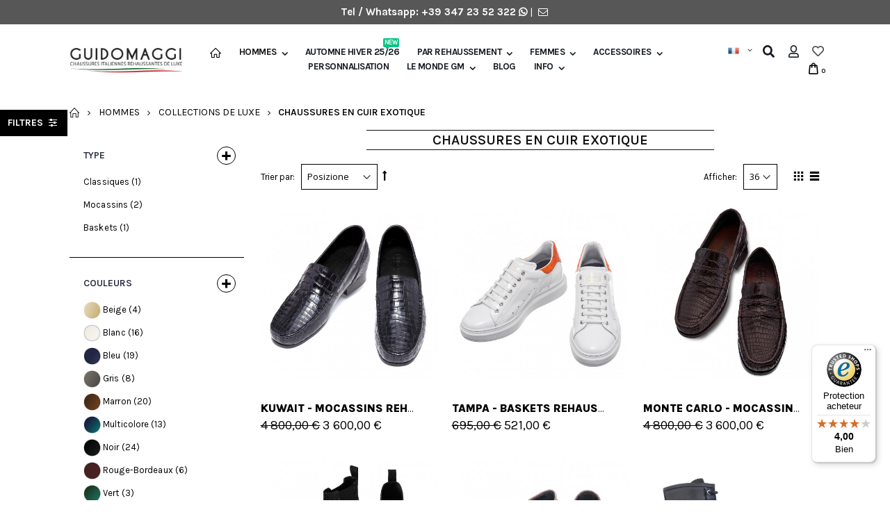

--- FILE ---
content_type: text/html; charset=UTF-8
request_url: https://www.chaussuresrehaussantes.fr/hommes/collections-deluxe/chaussures-en-cuir-exotique/
body_size: 29106
content:
<!DOCTYPE html>
<html lang="fr">
<head>
<meta http-equiv="Content-Type" content="text/html; charset=utf-8" />
<title>Chaussures en cuir exotique - Collections de luxe - Hommes</title>
<meta name="description" content="Les chaussures rehaussantes GuidoMaggi équipées d'une semelle réhaussante intérieure pour augmenter votre taille." />
<meta name="keywords" content="" />
<meta name="robots" content="INDEX,FOLLOW" />
	
<meta name="viewport" content="width=device-width, initial-scale=1.0"/>
<link rel="icon" href="https://www.chaussuresrehaussantes.fr/media/favicon/default/favicon_maggi.png" type="image/x-icon" />
<link rel="shortcut icon" href="https://www.chaussuresrehaussantes.fr/media/favicon/default/favicon_maggi.png" type="image/x-icon" />

<link rel="stylesheet" href='//fonts.googleapis.com/css?family=Karla%3A300%2C300italic%2C400%2C400italic%2C600%2C600italic%2C700%2C700italic%2C800%2C800italic&subset=latin' type='text/css' />
<link href="//fonts.googleapis.com/css?family=Shadows+Into+Light|Oswald:300,400,700|Poppins:300,400,500,600,700|Open+Sans%3A300%2C300italic%2C400%2C400italic%2C600%2C600italic%2C700%2C700italic%2C800%2C800italic" rel="stylesheet">
<link rel="stylesheet" type="text/css" href="https://www.chaussuresrehaussantes.fr/js/smartwave/jquery/jquery-ui.min.css" />
<link rel="stylesheet" type="text/css" href="https://www.chaussuresrehaussantes.fr/js/smartwave/ajaxcart/ajaxaddto.css" />
<link rel="stylesheet" type="text/css" href="https://www.chaussuresrehaussantes.fr/js/smartwave/jquery/plugins/etalage/etalage.css" />
<link rel="stylesheet" type="text/css" href="https://www.chaussuresrehaussantes.fr/js/smartwave/jquery/jquery-ui.optimized.min.css" />
<link rel="stylesheet" type="text/css" href="https://www.chaussuresrehaussantes.fr/js/smartwave/bootstrap/css/bootstrap.optimized.min.css" />
<link rel="stylesheet" type="text/css" href="https://www.chaussuresrehaussantes.fr/js/smartwave/jquery/plugins/owl-carousel/owl.carousel.css" />
<link rel="stylesheet" type="text/css" href="https://www.chaussuresrehaussantes.fr/js/smartwave/jquery/plugins/owl-carousel/owl.theme.css" />
<link rel="stylesheet" type="text/css" href="https://www.chaussuresrehaussantes.fr/js/smartwave/jquery/plugins/owl-carousel/owl.transitions.css" />
<link rel="stylesheet" type="text/css" href="https://www.chaussuresrehaussantes.fr/js/smartwave/jquery/plugins/selectbox/selectbox.css" />
<link rel="stylesheet" type="text/css" href="https://www.chaussuresrehaussantes.fr/skin/frontend/base/default/css/widgets.css" media="all" />
<link rel="stylesheet" type="text/css" href="https://www.chaussuresrehaussantes.fr/skin/frontend/base/default/css/amasty/amxsearch.css" media="all" />
<link rel="stylesheet" type="text/css" href="https://www.chaussuresrehaussantes.fr/skin/frontend/base/default/css/ec.css" media="all" />
<link rel="stylesheet" type="text/css" href="https://www.chaussuresrehaussantes.fr/skin/frontend/base/default/scalapay/scalapay_popup_modal.css" media="all" />
<link rel="stylesheet" type="text/css" href="https://www.chaussuresrehaussantes.fr/skin/frontend/smartwave/default/fancybox/css/jquery.fancybox.css" media="all" />
<link rel="stylesheet" type="text/css" href="https://www.chaussuresrehaussantes.fr/skin/frontend/smartwave/default/catalogcategorysearch/catalogcategorysearch.css" media="all" />
<link rel="stylesheet" type="text/css" href="https://www.chaussuresrehaussantes.fr/skin/frontend/smartwave/default/filterproducts/css/style.css" media="all" />
<link rel="stylesheet" type="text/css" href="https://www.chaussuresrehaussantes.fr/skin/frontend/smartwave/porto/megamenu/css/font-awesome.min.css" media="all" />
<link rel="stylesheet" type="text/css" href="https://www.chaussuresrehaussantes.fr/skin/frontend/smartwave/porto/megamenu/css/megamenu.css" media="all" />
<link rel="stylesheet" type="text/css" href="https://www.chaussuresrehaussantes.fr/skin/frontend/smartwave/porto/megamenu/css/megamenu_responsive.css" media="all" />
<link rel="stylesheet" type="text/css" href="https://www.chaussuresrehaussantes.fr/skin/frontend/smartwave/porto/socialfeeds/css/style.css" media="all" />
<link rel="stylesheet" type="text/css" href="https://www.chaussuresrehaussantes.fr/skin/frontend/smartwave/default/socialicons/css/styles.css" media="all" />
<link rel="stylesheet" type="text/css" href="https://www.chaussuresrehaussantes.fr/skin/frontend/smartwave/porto/css/animate.optimized.css" media="all" />
<link rel="stylesheet" type="text/css" href="https://www.chaussuresrehaussantes.fr/skin/frontend/smartwave/porto/icons/css/porto.css" media="all" />
<link rel="stylesheet" type="text/css" href="https://www.chaussuresrehaussantes.fr/skin/frontend/smartwave/porto/icons/css/animation.css" media="all" />
<link rel="stylesheet" type="text/css" href="https://www.chaussuresrehaussantes.fr/skin/frontend/smartwave/porto/font-awesome/css/font-awesome.min.css" media="all" />
<link rel="stylesheet" type="text/css" href="https://www.chaussuresrehaussantes.fr/skin/frontend/smartwave/porto/css/local.css" media="all" />
<link rel="stylesheet" type="text/css" href="https://www.chaussuresrehaussantes.fr/skin/frontend/smartwave/porto/css/responsive.css" media="all" />
<link rel="stylesheet" type="text/css" href="https://www.chaussuresrehaussantes.fr/skin/frontend/smartwave/porto/css/header/type17.css" media="all" />
<link rel="stylesheet" type="text/css" href="https://www.chaussuresrehaussantes.fr/skin/frontend/smartwave/porto/css/disable_border_radius.css" media="all" />
<link rel="stylesheet" type="text/css" href="https://www.chaussuresrehaussantes.fr/skin/frontend/smartwave/porto/css/configed/design_it.css" media="all" />
<link rel="stylesheet" type="text/css" href="https://www.chaussuresrehaussantes.fr/skin/frontend/smartwave/porto/css/configed/settings_it.css" media="all" />
<link rel="stylesheet" type="text/css" href="https://www.chaussuresrehaussantes.fr/skin/frontend/smartwave/guidomaggi/css/custom.css" media="all" />
<link rel="stylesheet" type="text/css" href="https://www.chaussuresrehaussantes.fr/skin/frontend/base/default/css/amasty/amseorichdata/category.css" media="all" />
<link rel="stylesheet" type="text/css" href="https://www.chaussuresrehaussantes.fr/skin/frontend/base/default/nwdthemes/revslider/public/assets/css/settings.css" media="all" />
<link rel="stylesheet" type="text/css" href="https://www.chaussuresrehaussantes.fr/skin/frontend/smartwave/porto/css/print.css" media="print" />













































<link rel="canonical" href="https://www.chaussuresrehaussantes.fr/hommes/collections-deluxe/chaussures-en-cuir-exotique/" />
<!--[if gt IE 7]>
<link rel="stylesheet" type="text/css" href="https://www.chaussuresrehaussantes.fr/skin/frontend/smartwave/porto/css/styles-ie.css" media="all" />
<![endif]-->






<style>
    .am_search_popup {
        border: 1px solid #DDDDDD;
        border-top-width: 1px;
        width: 400px;
    }

    .am_search_popup div.am_element:hover,
    .am_search_popup div.am-category:hover,
    .am_search_popup div.am_element.active,
    .am_search_popup div.am-category.active {
        background: #E8E8E8;
    }

    .amhighlight {
        background: #FFBFBF;
    }

    .am_search_popup div.am_element .am_title,
    .am_search_popup div.am_element .regular-price .price,
    .am_search_popup div.am_element,
    .am_search_popup div.am_element a,
    .am_search_popup div.am-category a {
        color: #333333;
    }

    .am_search_popup div.am_element:hover .am_title,
    .am_search_popup div.am_element:hover .regular-price .price,
    .am_search_popup div.am_element:hover,
    .am_search_popup div.am_element:hover a,
    .am_search_popup div.am_element.active .am_title,
    .am_search_popup div.am_element.active .regular-price .price,
    .am_search_popup div.am_element.active,
    .am_search_popup div.am_element.active a,
    .am_search_popup div.am-category:hover a, {
    .am_search_popup div.am-category.active a {
        color: #030303;
    }

    .am_search_popup div.am_element:hover .amhighlight,
    .am_search_popup div.am-category:hover .amhighlight,
    .am_search_popup div.am_element.active .amhighlight {
    .am_search_popup div.am-category.active .amhighlight {
        background-color: #DDDDDD;
    }
    .amreviews{display: none !important;}
</style>
<!--[if IE 8]>
<style>
    .am_search_popup {
        margin-top: -10px;
    }
</style>
<![endif]-->





<!-- Google Tag Manager -->

<!-- End Google Tag Manager --><style type="text/css">.button-down-slider a{color:#fff}.tp-caption.whitedivider3px{color:#000000;text-shadow:none;background-color:rgb(44,159,92);background-color:rgba(44,159,92,1);text-decoration:none;font-size:0px;line-height:0;min-width:656px;min-height:4px;border-width:0px;border-color:rgb(0,0,0);border-style:none}.tp-caption.store_button_full_black a,.tp-caption.store_button_full a{position:absolute;color:#fff;text-shadow:none;font-size:14px;line-height:18px !important;font-family:"Montserrat";padding:25px 40px 25px 40px !important;margin:0px;cursor:pointer;background:none;border-radius:30px;height:0px;background:#2C9F5C;background-color:rgb(44,159,92);background-color:rgba(44,159,92,0.8);text-transform:uppercase}.tp-caption.store_button_full a{background:#2C9F5C;border:none;background-color:rgb(44,159,92);background-color:rgba(44,159,92,0.8);color:#fff !important}.tp-caption.store_button_full_black a{background:#121212;background-color:rgb(18,18,18);background-color:rgba(18,18,18,0.9);border:none;color:#fff !important}.tp-caption.store_button_full_black a,.tp-caption.store_button_full a{line-height:0px !important}.tp-caption.store_button a:hover,.tp-caption.store_button_full a:hover{background:#2C9F5C !important}.tp-caption.store_button_full_black a:hover{background:#121212}.tp-caption.pmc-button{border-bottom:none !important}.tp-caption a{color:#ff7302;text-shadow:none;-webkit-transition:all 0.2s ease-out;-moz-transition:all 0.2s ease-out;-o-transition:all 0.2s ease-out;-ms-transition:all 0.2s ease-out}.tp-caption a:hover{color:#ffa902}.largeredbtn{font-family:"Raleway",sans-serif;font-weight:900;font-size:16px;line-height:60px;color:#fff !important;text-decoration:none;padding-left:40px;padding-right:80px;padding-top:22px;padding-bottom:22px;background:rgb(234,91,31);background:-moz-linear-gradient(top,rgba(234,91,31,1) 0%,rgba(227,58,12,1) 100%);background:-webkit-gradient(linear,left top,left bottom,color-stop(0%,rgba(234,91,31,1)),color-stop(100%,rgba(227,58,12,1)));background:-webkit-linear-gradient(top,rgba(234,91,31,1) 0%,rgba(227,58,12,1) 100%);background:-o-linear-gradient(top,rgba(234,91,31,1) 0%,rgba(227,58,12,1) 100%);background:-ms-linear-gradient(top,rgba(234,91,31,1) 0%,rgba(227,58,12,1) 100%);background:linear-gradient(to bottom,rgba(234,91,31,1) 0%,rgba(227,58,12,1) 100%);filter:progid:DXImageTransform.Microsoft.gradient( startColorstr='#ea5b1f',endColorstr='#e33a0c',GradientType=0 )}.largeredbtn:hover{background:rgb(227,58,12);background:-moz-linear-gradient(top,rgba(227,58,12,1) 0%,rgba(234,91,31,1) 100%);background:-webkit-gradient(linear,left top,left bottom,color-stop(0%,rgba(227,58,12,1)),color-stop(100%,rgba(234,91,31,1)));background:-webkit-linear-gradient(top,rgba(227,58,12,1) 0%,rgba(234,91,31,1) 100%);background:-o-linear-gradient(top,rgba(227,58,12,1) 0%,rgba(234,91,31,1) 100%);background:-ms-linear-gradient(top,rgba(227,58,12,1) 0%,rgba(234,91,31,1) 100%);background:linear-gradient(to bottom,rgba(227,58,12,1) 0%,rgba(234,91,31,1) 100%);filter:progid:DXImageTransform.Microsoft.gradient( startColorstr='#e33a0c',endColorstr='#ea5b1f',GradientType=0 )}.fullrounded img{-webkit-border-radius:400px;-moz-border-radius:400px;border-radius:400px}.tp-caption a{color:#ff7302;text-shadow:none;-webkit-transition:all 0.2s ease-out;-moz-transition:all 0.2s ease-out;-o-transition:all 0.2s ease-out;-ms-transition:all 0.2s ease-out}.tp-caption a:hover{color:#ffa902}.largeredbtn{font-family:"Raleway",sans-serif;font-weight:900;font-size:16px;line-height:60px;color:#fff !important;text-decoration:none;padding-left:40px;padding-right:80px;padding-top:22px;padding-bottom:22px;background:rgb(234,91,31);background:-moz-linear-gradient(top,rgba(234,91,31,1) 0%,rgba(227,58,12,1) 100%);background:-webkit-gradient(linear,left top,left bottom,color-stop(0%,rgba(234,91,31,1)),color-stop(100%,rgba(227,58,12,1)));background:-webkit-linear-gradient(top,rgba(234,91,31,1) 0%,rgba(227,58,12,1) 100%);background:-o-linear-gradient(top,rgba(234,91,31,1) 0%,rgba(227,58,12,1) 100%);background:-ms-linear-gradient(top,rgba(234,91,31,1) 0%,rgba(227,58,12,1) 100%);background:linear-gradient(to bottom,rgba(234,91,31,1) 0%,rgba(227,58,12,1) 100%);filter:progid:DXImageTransform.Microsoft.gradient( startColorstr='#ea5b1f',endColorstr='#e33a0c',GradientType=0 )}.largeredbtn:hover{background:rgb(227,58,12);background:-moz-linear-gradient(top,rgba(227,58,12,1) 0%,rgba(234,91,31,1) 100%);background:-webkit-gradient(linear,left top,left bottom,color-stop(0%,rgba(227,58,12,1)),color-stop(100%,rgba(234,91,31,1)));background:-webkit-linear-gradient(top,rgba(227,58,12,1) 0%,rgba(234,91,31,1) 100%);background:-o-linear-gradient(top,rgba(227,58,12,1) 0%,rgba(234,91,31,1) 100%);background:-ms-linear-gradient(top,rgba(227,58,12,1) 0%,rgba(234,91,31,1) 100%);background:linear-gradient(to bottom,rgba(227,58,12,1) 0%,rgba(234,91,31,1) 100%);filter:progid:DXImageTransform.Microsoft.gradient( startColorstr='#e33a0c',endColorstr='#ea5b1f',GradientType=0 )}.fullrounded img{-webkit-border-radius:400px;-moz-border-radius:400px;border-radius:400px}.tp-caption a{color:#ff7302;text-shadow:none;-webkit-transition:all 0.2s ease-out;-moz-transition:all 0.2s ease-out;-o-transition:all 0.2s ease-out;-ms-transition:all 0.2s ease-out;line-height:140%}.tp-caption a:hover{color:#ffa902}@import url(//fonts.googleapis.com/css?family=Open+Sans:400,800,300,700);.tp-caption a{color:#296169;text-shadow:none;text-decoration:none;-webkit-transition:all 0.2s ease-out;-moz-transition:all 0.2s ease-out;-o-transition:all 0.2s ease-out;-ms-transition:all 0.2s ease-out}.tp-caption a:hover{color:#296169}.tp-caption a{color:#296169;text-shadow:none;text-decoration:none;-webkit-transition:all 0.2s ease-out;-moz-transition:all 0.2s ease-out;-o-transition:all 0.2s ease-out;-ms-transition:all 0.2s ease-out}.tp-caption a:hover{color:#296169}.feature-round{color:#000;background:#fff;background:rgba(255,255,255,0.7);font-size:12px;width:100px;height:100px;line-height:14px;text-align:center;text-decoration:none;box-sizing:border-box;padding:35px 35px 35px 35px;background-color:transparent;border-radius:50px 50px 50px 50px;border-width:0px;border-color:#000000;border-style:none}.tp-caption a{color:#ff7302;text-shadow:none;-webkit-transition:all 0.2s ease-out;-moz-transition:all 0.2s ease-out;-o-transition:all 0.2s ease-out;-ms-transition:all 0.2s ease-out}.tp-caption a:hover{color:#ffa902}</style><link href="https://fonts.googleapis.com/css?family=Raleway" rel="stylesheet"> 
 



<!--Porto Magento Theme: v3.2.2--></head>
<body class=" catalog-category-view full-width categorypath-hommes-collections-deluxe-chaussures-en-cuir-exotique- category-chaussures-en-cuir-exotique">
<!-- Google Tag Manager (noscript) -->
<noscript><iframe data-src="https://www.googletagmanager.com/ns.html?id=GTM-PSKHP6C"
height="0" width="0" style="display:none;visibility:hidden"></iframe></noscript>
<!-- End Google Tag Manager (noscript) --><div class="wrapper">
        <noscript>
        <div class="global-site-notice noscript">
            <div class="notice-inner">
                <p>
                    <strong>Javascript est désactivé dans votre navigateur.</strong><br />
                    Javascript doit être activé dans votre navigateur pour utiliser toutes les fonctionnalités de ce site.                </p>
            </div>
        </div>
    </noscript>
    <div class="page">
                

<div class="header-container type17 ">

    <div class="top-links-container" style="background: #575757;padding: 10px 0;">
        <div class="container">
            <div class="row">
                <!--<div class="col-lg-5 col-md-5 col-12">                    </div>-->
                <div class="col-12"><div class="contact-info text-center" style="color:#fff;">
<b>Tel / Whatsapp:
<a href="tel:+393472352322"> +39 347 23 52 322 </a><a href="https://api.whatsapp.com/send?phone=393472352322"><i style="font-size:14px" class="fab fa-whatsapp"></i></a></b> 
| <a href="/nous-contacter" title="nous contacter"><i style="font-size:14px" class="fa icon-mail"></i></a>

</div></div>
            </div>
        </div>
    </div>

    
        <div class="top-links container">
                        <div class="top-links-inner row">
                            </div>

        </div>
    

    <div class="header">
                    <a href="https://www.chaussuresrehaussantes.fr/" title="GuidoMaggi - Les chaussures rehaussantes italiennes pour hommes" class="logo"><strong>GuidoMaggi - Les chaussures rehaussantes italiennes pour hommes</strong><img src="https://www.chaussuresrehaussantes.fr/skin/frontend/smartwave/guidomaggi/images/logo_fr.png" alt="GuidoMaggi - Les chaussures rehaussantes italiennes pour hommes" /></a>
                <div class="header-wrapper">
<div class="main-nav">
    <div class="container">            
        <div class="menu-wrapper">
            <div class="menu-all-pages-container">
                <ul class="menu">
                    <li class=" home-icon-img">
    <a href="//www.chaussuresrehaussantes.fr/">
       <span><img src="https://www.chaussuresrehaussantes.fr/media/smartwave/megamenu/html/default/web-page-home_1.png" alt="Accueil" title="Accueil"/></span>
    </a>
</li>
<li class="menu-full-width  act " data-id = "583">
<a href="//www.chaussuresrehaussantes.fr/hommes/">Hommes</a>
<div class="nav-sublist-dropdown" style="display: none;">
<div class="container">
<div style="padding: 30px 0; text-align: center;"><i class="ajax-loader small animate-spin"></i></div>
</div>
</div>
</li>
<li class=" ">
<a href="//www.chaussuresrehaussantes.fr/automne-hiver-25-26/">Automne Hiver 25/26 <span class="cat-label cat-label-label1">New</span></a>
</li>
<li class="menu-static-width  " data-id = "578">
<a href="//www.chaussuresrehaussantes.fr/par-rehaussement/">Par Rehaussement</a>
<div class="nav-sublist-dropdown" style="display: none; width:300px;">
<div class="container">
<div style="padding: 30px 0; text-align: center;"><i class="ajax-loader small animate-spin"></i></div>
</div>
</div>
</li>
<li class="menu-static-width  " data-id = "496">
<a href="//www.chaussuresrehaussantes.fr/femmes/">Femmes</a>
<div class="nav-sublist-dropdown" style="display: none; width:200px;">
<div class="container">
<div style="padding: 30px 0; text-align: center;"><i class="ajax-loader small animate-spin"></i></div>
</div>
</div>
</li>
<li class="menu-static-width  " data-id = "584">
<a href="//www.chaussuresrehaussantes.fr/accessoires/">Accessoires</a>
<div class="nav-sublist-dropdown" style="display: none; width:300px;">
<div class="container">
<div style="padding: 30px 0; text-align: center;"><i class="ajax-loader small animate-spin"></i></div>
</div>
</div>
</li>

<li class="menu-item"><a href="/personnalisation">Personnalisation</a></li>
<li class="menu-item menu-item-has-children menu-parent-item "><a href="javascript:void(0)"><span>LE MONDE GM</span></a>
<div class="nav-sublist-dropdown" style="display: none; list-style: outside none none; width: 305px;">
<div class="container menucustom" style="padding-top: 25px;">
<ul>
<li class="menu-item" style="list-style: none;"><a class="level1" href="/qui-sommes-nous"><span>A propos de nous</span></a></li>
<li class="menu-item" style="list-style: none;"><a class="level1" href="/structure-des-chaussures"><span>La structure de nos chaussures</span></a></li>
<li class="menu-item" style="list-style: none;"><a class="level1" href="/guide-chaussures"><span>Guide de pointure</span></a></li>
<li class="menu-item" style="list-style: none;"><a class="level1" href="/guide-des-couleurs-et-finitions"><span>Guide des couleurs et des finitions</span></a></li>
<li class="menu-item" style="list-style: none;"><a class="level1" href="/pourquoi-relancer"><span>Les avantages de porter des chaussures réhaussantes</span></a></li>
<li class="menu-item" style="list-style: none;"><a class="level1" href="/commentaires/"><span>Commentaires</span></a></li>
</ul>
</div>
</div>
</li>
<li class="menu-item"><a href="https://www.chaussuresrehaussantes.fr/blog-fr/">BLOG</a></li>
<li class="menu-item menu-item-has-children menu-parent-item "><a href="javascript:void(0)"><span>INFO</span></a>
<div class="nav-sublist-dropdown" style="display: none; list-style: outside none none; width: 305px;">
<div class="container menucustom" style="padding-top: 25px;">
<ul>
<li class="menu-item" style="list-style: none;"><a class="level1" href="/milan-showroom"><span>Showroom de Milan</span></a></li>
<li class="menu-item" style="list-style: none;"><a class="level1" href="/malaga-showroom"><span>Showroom de Malaga</span></a></li>
<li class="menu-item" style="list-style: none;"><a class="level1" href="/tokyo-showroom"><span>Showroom de Tokyo</span></a></li>
<li class="menu-item" style="list-style: none;"><a class="level1" href="/lecce-showroom"><span>Showroom de Lecce</span></a></li>
<li class="menu-item" style="list-style: none;"><a class="level1" href="/new-york-showroom"><span>Showroom de New York</span></a></li>
<li class="menu-item" style="list-style: none;"><a class="level1" href="/foire-aux-questions"><span>FAQ / Foire aux questions</span></a></li>
<li class="menu-item" style="list-style: none;"><a class="level1" href="/nous-contacter"><span>Nous Contacter</span></a></li>
</ul>
</div>
</div>
</li>

                </ul>
            </div>
        </div>
    </div>
</div>

</div>

        <div class="cart-area">
            <div class="menu-icon"><a href="javascript:void(0)" title="Menu"><i class="fa fa-bars"></i></a></div>
            <div class="switcher-area d-inline-block">
                                                

<div class="form-language top-select">
    <select id="select-language"  onchange="window.location.href=this.value" style="width:auto;">
        <option value="www.chaussuresrehaussantes.fr" data-image="/images/Flags/fr.png" ></option>
        <option value="https://www.guidomaggi.it" data-image="/images/Flags/it.png"></option>
        <option value="https://www.guidomaggi.com" data-image="/images/Flags/usa.png"></option>
        
    </select>
    
</div>

<style>
    .selectbox .dropdown{border: none;}
    .header-container .selectbox li:hover { background: #fff !important; opacity: 0.5 !important;}
    .header-container .selectbox li a:hover{color: #ccc !important;}
    .selectbox li .sel .selected{visibility: hidden !important;}
    .selectbox .select .text img {
        margin: 5px 5px 0 0 !important;
        height: 14px !important;
    }
    .selectbox li a img {
        margin: 0 0px 0px 1px !important;
        height: 14px !important;
    }
</style>
            </div>
            <div class="search-area">
                <a href="javascript:void(0)" class="search-icon"><i class="fas fa-search"></i></a>
                <form id="search_mini_form" action="//www.chaussuresrehaussantes.fr/catalogsearch/result/" method="get">
    <div class="form-search no-padding">
        <label for="search">Rechercher :</label>
                <input id="search" type="text" name="q" class="input-text" />
                <button type="submit" title="Chercher" class="button"><i class="icon-search"></i></button>
        <div id="search_autocomplete" class="search-autocomplete"></div>
        <div class="clearer"></div>
    </div>
</form>

            </div>
            <div class="top-links-area">
                <div class="top-links-icon"><a href="javascript:void(0)"><i class="far fa-user"></i></a></div>
                <ul class="links">
                        <li class="first" ><a href="https://www.chaussuresrehaussantes.fr/customer/account/" title="Mon compte" >Mon compte</a></li>
                                <li ><i class="fa fa-heart"></i>    <a href="https://www.chaussuresrehaussantes.fr/wishlist/" title="Ma liste d'envies" >Ma liste d'envies</a></li>
                                <li class=" last" ><a href="https://www.chaussuresrehaussantes.fr/customer/account/login/" title="Connexion" >Connexion</a></li>
            </ul>
            </div>
            <div class="wishlist-link">
                <a href="https://www.chaussuresrehaussantes.fr/wishlist/" title="Liste d'envies"><i class="far fa-heart"></i></a>
            </div>
            <div class="mini-cart">
                    <a href="javascript:void(0)" class="mybag-link"><span class="minicart-label">Panier</span><i class="icon-mini-cart"></i><span class="cart-info"><span class="cart-qty">0</span><span>Item(s)</span></span></a>
        <div class="topCartContent block-content theme-border-color">
            <div class="inner-wrapper">                                                                    <p class="cart-empty">
                        Votre panier est vide.                    </p>
                            </div>
        </div>

</div>        </div>
    </div>
</div>
<div class="mobile-nav side-block container">
    <span class="close-sidebar-menu"><i class="icon-cancel"></i></span>
    <div class="menu-all-pages-container">
        <ul class="menu">
                    <li style="padding: 30px 0; text-align: center;"><i class="ajax-loader medium animate-spin"></i></li>
                </ul>
    </div>
        <div class="custom-block"></div></div>
<div class="mobile-nav-overlay close-mobile-nav"></div>
        
                <div class="top-container"><div class="breadcrumbs">
    <div class="container">
        <div class="row">
        <div class="col-md-12 a-left">
    <ul>
                    <li class="home">
                            <a href="https://www.chaussuresrehaussantes.fr/" title="Aller à la page d'accueil">Accueil</a>
                                        <span class="breadcrumbs-split"><i class="icon-right-open"></i></span>
                        </li>
                    <li class="category583">
                            <a href="https://www.chaussuresrehaussantes.fr/hommes/" title="">Hommes</a>
                                        <span class="breadcrumbs-split"><i class="icon-right-open"></i></span>
                        </li>
                    <li class="category585">
                            <a href="https://www.chaussuresrehaussantes.fr/hommes/collections-deluxe/" title="">Collections de luxe</a>
                                        <span class="breadcrumbs-split"><i class="icon-right-open"></i></span>
                        </li>
                    <li class="category611">
                            <strong>Chaussures en cuir exotique</strong>
                                    </li>
            </ul>
</div>
        </div>
    </div>
</div></div>        <div class="main-container col2-left-layout">
            <div class="main container">
                <div class="row">
                    <div class="col-main col-lg-9 lg-order-12">
                                                <div id="loading-mask">
<div class ="background-overlay"></div>
	<p id="loading_mask_loader" class="loader">
        <i class="ajax-loader large animate-spin"></i>
	</p>
</div>
<div id="after-loading-success-message">
	<div class ="background-overlay"></div>
	<div id="success-message-container" class="loader" >
		<div class="msg-box">Product was successfully added to your shopping cart.</div>
    	<button type="button" name="finish_and_checkout" id="finish_and_checkout" class="button btn-cart" ><span><span>
				Panier		</span></span></button>
	<button type="button" name="continue_shopping" id="continue_shopping" class="button btn-cart" >
	<span><span>
				Continuer		</span></span></button>
    </div>
</div>	


    <div class="page-title category-title text-center" style="display:block">
        <h1 style="max-width: 100%; width: 500px; margin:0 auto 20px auto; border-top: 1px solid;border-bottom: 1px solid;">Chaussures en cuir exotique</h1>
</div>





    <div class="category-products">
    <div class="toolbar">
        <div class="sorter">
        <div class="sort-by">
            <label>Trier par:</label>
            <select onchange="setLocation(this.value)"><option value="https://www.chaussuresrehaussantes.fr/hommes/collections-deluxe/chaussures-en-cuir-exotique/?dir=asc&order=position" selected>
                    Posizione                </option><option value="https://www.chaussuresrehaussantes.fr/hommes/collections-deluxe/chaussures-en-cuir-exotique/?dir=asc&order=created_at">
                    Nouveautés                </option><option value="https://www.chaussuresrehaussantes.fr/hommes/collections-deluxe/chaussures-en-cuir-exotique/?dir=asc&order=name">
                    Nom                </option><option value="https://www.chaussuresrehaussantes.fr/hommes/collections-deluxe/chaussures-en-cuir-exotique/?dir=asc&order=price">
                    Prix                </option></select><a href="https://www.chaussuresrehaussantes.fr/hommes/collections-deluxe/chaussures-en-cuir-exotique/?dir=desc&order=position" title="Par ordre décroissant"><i class="icon-up"></i></a>
                    </div>

                <p class="view-mode">
                                                                        <strong title="Grille" class="grid"><i class="icon-mode-grid"></i></strong> 
                                                                <a href="https://www.chaussuresrehaussantes.fr/hommes/collections-deluxe/chaussures-en-cuir-exotique/?mode=list" title="Liste" class="list"><i class="icon-mode-list"></i></a> 
                                                </p>
                <div class="pager">
            <p class="amount">
                                    Articles <strong>1</strong> à <strong>36</strong> sur un total de <strong>97</strong>                            </p>
            
    
    
    
        <div class="pages">
        <ol><li class="current">1</li>
                                                <li><a href="https://www.chaussuresrehaussantes.fr/hommes/collections-deluxe/chaussures-en-cuir-exotique/?p=2">2</a></li>
                                                <li><a href="https://www.chaussuresrehaussantes.fr/hommes/collections-deluxe/chaussures-en-cuir-exotique/?p=3">3</a></li>
                    

        
        
                    <li>
                <a class="next i-next" href="https://www.chaussuresrehaussantes.fr/hommes/collections-deluxe/chaussures-en-cuir-exotique/?p=2" title="Suivant">
                                                                <i class="icon-right-dir"></i>
                                                        </a>
            </li>
                </ol></div>
    
    
        </div>
        <div class="limiter">
            <label>Afficher:</label>
            <select onchange="setLocation(this.value)"><option value="https://www.chaussuresrehaussantes.fr/hommes/collections-deluxe/chaussures-en-cuir-exotique/?limit=36" selected>
                    36                </option><option value="https://www.chaussuresrehaussantes.fr/hommes/collections-deluxe/chaussures-en-cuir-exotique/?limit=72">
                    72                </option></select></div>
    </div>
    </div>
        
    
            <ul class="products-grid columns3 hide-addtolinks   "><li class="item"><div class="item-area type3">
            <div class="product-image-area">
                    <div class="loader-container">
                        <div class="loader">
                            <i class="ajax-loader medium animate-spin"></i>
                        </div>
                    </div>
                                        <a href="https://www.chaussuresrehaussantes.fr/mocassins-rehaussants-kuwait.html" title="Kuwait - Mocassins rehaussants en Cuir jusqu'à 6 cm en plus" class="product-image">
                                            <img id="product-collection-image-10341" class="defaultImage " src="https://www.chaussuresrehaussantes.fr/media/catalog/product/cache/4/small_image/500x/17f82f742ffe127f42dca9de82fb58b1/1/2/121-copia_1.jpg" width="500" height="500"><img class="hoverImage" src="https://www.chaussuresrehaussantes.fr/media/catalog/product/cache/4/thumbnail/500x/17f82f742ffe127f42dca9de82fb58b1/1/2/121-copia_1.jpg" width="500" alt="Kuwait - Mocassins rehaussants en Cuir jusqu'à 6 cm en plus"></a>
                                                                                <div class="actions">
                                                                                                            <a href="https://www.chaussuresrehaussantes.fr/mocassins-rehaussants-kuwait.html" class="addtocart" title="Ajouter au panier"><i class="icon-cart"></i><span> Ajouter au panier</span></a>
                                                                                                                            <div class="clearer"></div>
                    </div>
                                    </div>
                <div class="details-area">
                    <h2 class="product-name"><a href="https://www.chaussuresrehaussantes.fr/mocassins-rehaussants-kuwait.html" title="Kuwait - Mocassins rehaussants en Cuir jusqu'à 6 cm en plus">Kuwait - Mocassins rehaussants en Cuir jusqu'à 6 cm en plus</a></h2>
                                                                        <a href="https://www.chaussuresrehaussantes.fr/wishlist/index/add/product/10341/form_key/WScSraNvoMnqFooM/" class="addtowishlist" title="Ajouter à la liste d'envies"><i class="icon-wishlist"></i></a>
                                                                                                        

                        
    <div class="price-box">
                                            
                    <p class="old-price">
                <span class="price-label">Prix normal :</span>
                <span class="price" id="old-price-10341">
                    4 800,00 €                </span>
            </p>

                            <p class="special-price">
                    <span class="price-label">Special Price</span>
                <span class="price" id="product-price-10341">
                    3 600,00 €                </span>
                </p>
                    
    
        </div>

                                                        </div>
            </div></li>
        	            <li class="item"><div class="item-area type3">
            <div class="product-image-area">
                    <div class="loader-container">
                        <div class="loader">
                            <i class="ajax-loader medium animate-spin"></i>
                        </div>
                    </div>
                                        <a href="https://www.chaussuresrehaussantes.fr/baskets-rehaussantes-tampa.html" title="Tampa - Baskets rehaussantes en Cuir de 6 cm à 8 cm en plus" class="product-image">
                                            <img id="product-collection-image-10434" class="defaultImage " src="https://www.chaussuresrehaussantes.fr/media/catalog/product/cache/4/small_image/500x/17f82f742ffe127f42dca9de82fb58b1/t/a/tampa-elevated-shoes_1.jpg" width="500" height="500"><img class="hoverImage" src="https://www.chaussuresrehaussantes.fr/media/catalog/product/cache/4/thumbnail/500x/17f82f742ffe127f42dca9de82fb58b1/t/a/tampa-elevated-shoes_1.jpg" width="500" alt="Tampa - Baskets rehaussantes en Cuir de 6 cm à 8 cm en plus"></a>
                                                                                <div class="actions">
                                                                                                            <a href="https://www.chaussuresrehaussantes.fr/baskets-rehaussantes-tampa.html" class="addtocart" title="Ajouter au panier"><i class="icon-cart"></i><span> Ajouter au panier</span></a>
                                                                                                                            <div class="clearer"></div>
                    </div>
                                    </div>
                <div class="details-area">
                    <h2 class="product-name"><a href="https://www.chaussuresrehaussantes.fr/baskets-rehaussantes-tampa.html" title="Tampa - Baskets rehaussantes en Cuir de 6 cm à 8 cm en plus">Tampa - Baskets rehaussantes en Cuir de 6 cm à 8 cm en plus</a></h2>
                                                                        <a href="https://www.chaussuresrehaussantes.fr/wishlist/index/add/product/10434/form_key/WScSraNvoMnqFooM/" class="addtowishlist" title="Ajouter à la liste d'envies"><i class="icon-wishlist"></i></a>
                                                                                                        

                        
    <div class="price-box">
                                            
                    <p class="old-price">
                <span class="price-label">Prix normal :</span>
                <span class="price" id="old-price-10434">
                    695,00 €                </span>
            </p>

                            <p class="special-price">
                    <span class="price-label">Special Price</span>
                <span class="price" id="product-price-10434">
                    521,00 €                </span>
                </p>
                    
    
        </div>

                                                        </div>
            </div></li>
        	            <li class="item"><div class="item-area type3">
            <div class="product-image-area">
                    <div class="loader-container">
                        <div class="loader">
                            <i class="ajax-loader medium animate-spin"></i>
                        </div>
                    </div>
                                        <a href="https://www.chaussuresrehaussantes.fr/mocassins-rehaussants-monte-carlo.html" title="Monte Carlo - Mocassins rehaussants en Cuir jusqu'à 6 cm en plus" class="product-image">
                                            <img id="product-collection-image-10447" class="defaultImage " src="https://www.chaussuresrehaussantes.fr/media/catalog/product/cache/4/small_image/500x/17f82f742ffe127f42dca9de82fb58b1/m/o/montecarloshoesfront_1.jpg" width="500" height="500"><img class="hoverImage" src="https://www.chaussuresrehaussantes.fr/media/catalog/product/cache/4/thumbnail/500x/17f82f742ffe127f42dca9de82fb58b1/m/o/montecarloshoesfront_1.jpg" width="500" alt="Monte Carlo - Mocassins rehaussants en Cuir jusqu'à 6 cm en plus"></a>
                                                                                <div class="actions">
                                                                                                            <a href="https://www.chaussuresrehaussantes.fr/mocassins-rehaussants-monte-carlo.html" class="addtocart" title="Ajouter au panier"><i class="icon-cart"></i><span> Ajouter au panier</span></a>
                                                                                                                            <div class="clearer"></div>
                    </div>
                                    </div>
                <div class="details-area">
                    <h2 class="product-name"><a href="https://www.chaussuresrehaussantes.fr/mocassins-rehaussants-monte-carlo.html" title="Monte Carlo - Mocassins rehaussants en Cuir jusqu'à 6 cm en plus">Monte Carlo - Mocassins rehaussants en Cuir jusqu'à 6 cm en plus</a></h2>
                                                                        <a href="https://www.chaussuresrehaussantes.fr/wishlist/index/add/product/10447/form_key/WScSraNvoMnqFooM/" class="addtowishlist" title="Ajouter à la liste d'envies"><i class="icon-wishlist"></i></a>
                                                                                                        

                        
    <div class="price-box">
                                            
                    <p class="old-price">
                <span class="price-label">Prix normal :</span>
                <span class="price" id="old-price-10447">
                    4 800,00 €                </span>
            </p>

                            <p class="special-price">
                    <span class="price-label">Special Price</span>
                <span class="price" id="product-price-10447">
                    3 600,00 €                </span>
                </p>
                    
    
        </div>

                                                        </div>
            </div></li>
        	            <li class="item"><div class="item-area type3">
            <div class="product-image-area">
                    <div class="loader-container">
                        <div class="loader">
                            <i class="ajax-loader medium animate-spin"></i>
                        </div>
                    </div>
                                        <a href="https://www.chaussuresrehaussantes.fr/bottes-rehaussantes-the-masterpiece.html" title="The Masterpiece - Bottes rehaussantes en Cuir de 6 cm à 8 cm en plus" class="product-image">
                                            <img id="product-collection-image-10452" class="defaultImage " src="https://www.chaussuresrehaussantes.fr/media/catalog/product/cache/4/small_image/500x/17f82f742ffe127f42dca9de82fb58b1/d/u/due_scarpe_chelsea_pellame_razza_finale_1_2_1.jpg" width="500" height="500"><img class="hoverImage" src="https://www.chaussuresrehaussantes.fr/media/catalog/product/cache/4/thumbnail/500x/17f82f742ffe127f42dca9de82fb58b1/d/u/due_scarpe_chelsea_pellame_razza_finale_1_2_1.jpg" width="500" alt="The Masterpiece - Bottes rehaussantes en Cuir de 6 cm à 8 cm en plus"></a>
                                                                                <div class="actions">
                                                                                                            <a href="https://www.chaussuresrehaussantes.fr/bottes-rehaussantes-the-masterpiece.html" class="addtocart" title="Ajouter au panier"><i class="icon-cart"></i><span> Ajouter au panier</span></a>
                                                                                                                            <div class="clearer"></div>
                    </div>
                                    </div>
                <div class="details-area">
                    <h2 class="product-name"><a href="https://www.chaussuresrehaussantes.fr/bottes-rehaussantes-the-masterpiece.html" title="The Masterpiece - Bottes rehaussantes en Cuir de 6 cm à 8 cm en plus">The Masterpiece - Bottes rehaussantes en Cuir de 6 cm à 8 cm en plus</a></h2>
                                                                        <a href="https://www.chaussuresrehaussantes.fr/wishlist/index/add/product/10452/form_key/WScSraNvoMnqFooM/" class="addtowishlist" title="Ajouter à la liste d'envies"><i class="icon-wishlist"></i></a>
                                                                                                        

                        
    <div class="price-box">
                                            
                    <p class="old-price">
                <span class="price-label">Prix normal :</span>
                <span class="price" id="old-price-10452">
                    1 650,00 €                </span>
            </p>

                            <p class="special-price">
                    <span class="price-label">Special Price</span>
                <span class="price" id="product-price-10452">
                    1 238,00 €                </span>
                </p>
                    
    
        </div>

                                                        </div>
            </div></li>
        	            <li class="item"><div class="item-area type3">
            <div class="product-image-area">
                    <div class="loader-container">
                        <div class="loader">
                            <i class="ajax-loader medium animate-spin"></i>
                        </div>
                    </div>
                                        <a href="https://www.chaussuresrehaussantes.fr/mocassins-rehaussants-khartoum.html" title="Mocassins rehaussants" class="product-image">
                                            <img id="product-collection-image-10453" class="defaultImage " src="https://www.chaussuresrehaussantes.fr/media/catalog/product/cache/4/small_image/500x/17f82f742ffe127f42dca9de82fb58b1/d/u/due_scarpe_mocassino_cocco_marrone_finale_1_1.jpg" width="500" height="500"><img class="hoverImage" src="https://www.chaussuresrehaussantes.fr/media/catalog/product/cache/4/thumbnail/500x/17f82f742ffe127f42dca9de82fb58b1/d/u/due_scarpe_mocassino_cocco_marrone_finale_1_1.jpg" width="500" alt="Mocassins rehaussants"></a>
                                                                                <div class="actions">
                                                                                                            <a href="https://www.chaussuresrehaussantes.fr/mocassins-rehaussants-khartoum.html" class="addtocart" title="Ajouter au panier"><i class="icon-cart"></i><span> Ajouter au panier</span></a>
                                                                                                                            <div class="clearer"></div>
                    </div>
                                    </div>
                <div class="details-area">
                    <h2 class="product-name"><a href="https://www.chaussuresrehaussantes.fr/mocassins-rehaussants-khartoum.html" title="Khartoum - Mocassins rehaussants en Cuir de crocodile jusqu'à 6 cm en plus">Khartoum - Mocassins rehaussants en Cuir de crocodile jusqu'à 6 cm en plus</a></h2>
                                                                        <a href="https://www.chaussuresrehaussantes.fr/wishlist/index/add/product/10453/form_key/WScSraNvoMnqFooM/" class="addtowishlist" title="Ajouter à la liste d'envies"><i class="icon-wishlist"></i></a>
                                                                                                        

                        
    <div class="price-box">
                                            
                    <p class="old-price">
                <span class="price-label">Prix normal :</span>
                <span class="price" id="old-price-10453">
                    4 800,00 €                </span>
            </p>

                            <p class="special-price">
                    <span class="price-label">Special Price</span>
                <span class="price" id="product-price-10453">
                    3 600,00 €                </span>
                </p>
                    
    
        </div>

                                                        </div>
            </div></li>
        	            <li class="item"><div class="item-area type3">
            <div class="product-image-area">
                    <div class="loader-container">
                        <div class="loader">
                            <i class="ajax-loader medium animate-spin"></i>
                        </div>
                    </div>
                                        <a href="https://www.chaussuresrehaussantes.fr/bottes-rehaussantes-monaco.html" title="Monaco - Bottes rehaussantes en Mélange de cuirs de 6 cm à 10 cm en plus" class="product-image">
                                            <img id="product-collection-image-10457" class="defaultImage " src="https://www.chaussuresrehaussantes.fr/media/catalog/product/cache/4/small_image/500x/17f82f742ffe127f42dca9de82fb58b1/c/h/chaussures_rehaussantes_144_7.jpg" width="500" height="500"><img class="hoverImage" src="https://www.chaussuresrehaussantes.fr/media/catalog/product/cache/4/thumbnail/500x/17f82f742ffe127f42dca9de82fb58b1/c/h/chaussures_rehaussantes_guidomaggi_37_7.jpg" width="500" alt="Monaco - Bottes rehaussantes en Mélange de cuirs de 6 cm à 10 cm en plus"></a>
                                                                                <div class="actions">
                                                                                                            <a href="https://www.chaussuresrehaussantes.fr/bottes-rehaussantes-monaco.html" class="addtocart" title="Ajouter au panier"><i class="icon-cart"></i><span> Ajouter au panier</span></a>
                                                                                                                            <div class="clearer"></div>
                    </div>
                                    </div>
                <div class="details-area">
                    <h2 class="product-name"><a href="https://www.chaussuresrehaussantes.fr/bottes-rehaussantes-monaco.html" title="Monaco - Bottes rehaussantes en Mélange de cuirs de 6 cm à 10 cm en plus">Monaco - Bottes rehaussantes en Mélange de cuirs de 6 cm à 10 cm en plus</a></h2>
                                                                        <a href="https://www.chaussuresrehaussantes.fr/wishlist/index/add/product/10457/form_key/WScSraNvoMnqFooM/" class="addtowishlist" title="Ajouter à la liste d'envies"><i class="icon-wishlist"></i></a>
                                                                                                        

                        
    <div class="price-box">
                                            
                    <p class="old-price">
                <span class="price-label">Prix normal :</span>
                <span class="price" id="old-price-10457">
                    915,00 €                </span>
            </p>

                            <p class="special-price">
                    <span class="price-label">Special Price</span>
                <span class="price" id="product-price-10457">
                    686,00 €                </span>
                </p>
                    
    
        </div>

                                                        </div>
            </div></li>
        	            <li class="item"><div class="item-area type3">
            <div class="product-image-area">
                    <div class="loader-container">
                        <div class="loader">
                            <i class="ajax-loader medium animate-spin"></i>
                        </div>
                    </div>
                                        <a href="https://www.chaussuresrehaussantes.fr/bottes-rehaussantes-patagonia.html" title="Bottes rehaussantes" class="product-image">
                                            <img id="product-collection-image-10458" class="defaultImage " src="https://www.chaussuresrehaussantes.fr/media/catalog/product/cache/4/small_image/500x/17f82f742ffe127f42dca9de82fb58b1/s/h/shoes_that_make_you_taller_3_6_2.jpg" width="500" height="500"><img class="hoverImage" src="https://www.chaussuresrehaussantes.fr/media/catalog/product/cache/4/thumbnail/500x/17f82f742ffe127f42dca9de82fb58b1/h/e/height_increasing_shoes_3_4_1_1.jpg" width="500" alt="Bottes rehaussantes"></a>
                                                                                <div class="actions">
                                                                                                            <a href="https://www.chaussuresrehaussantes.fr/bottes-rehaussantes-patagonia.html" class="addtocart" title="Ajouter au panier"><i class="icon-cart"></i><span> Ajouter au panier</span></a>
                                                                                                                            <div class="clearer"></div>
                    </div>
                                    </div>
                <div class="details-area">
                    <h2 class="product-name"><a href="https://www.chaussuresrehaussantes.fr/bottes-rehaussantes-patagonia.html" title="Patagonia - Bottes rehaussantes en Cuir de 6 cm à 8 cm en plus">Patagonia - Bottes rehaussantes en Cuir de 6 cm à 8 cm en plus</a></h2>
                                                                        <a href="https://www.chaussuresrehaussantes.fr/wishlist/index/add/product/10458/form_key/WScSraNvoMnqFooM/" class="addtowishlist" title="Ajouter à la liste d'envies"><i class="icon-wishlist"></i></a>
                                                                                                        

                        
    <div class="price-box">
                                            
                    <p class="old-price">
                <span class="price-label">Prix normal :</span>
                <span class="price" id="old-price-10458">
                    7 900,00 €                </span>
            </p>

                            <p class="special-price">
                    <span class="price-label">Special Price</span>
                <span class="price" id="product-price-10458">
                    5 925,00 €                </span>
                </p>
                    
    
        </div>

                                                        </div>
            </div></li>
        	            <li class="item"><div class="item-area type3">
            <div class="product-image-area">
                    <div class="loader-container">
                        <div class="loader">
                            <i class="ajax-loader medium animate-spin"></i>
                        </div>
                    </div>
                                        <a href="https://www.chaussuresrehaussantes.fr/bottes-rehaussantes-setai.html" title="Setai - Bottes rehaussantes en Cuir de 6 cm à 8 cm en plus" class="product-image">
                                            <img id="product-collection-image-10459" class="defaultImage " src="https://www.chaussuresrehaussantes.fr/media/catalog/product/cache/4/small_image/500x/17f82f742ffe127f42dca9de82fb58b1/d/u/due_scarpe_stivali_cocco_marrone_finale_3_1_1.jpg" width="500" height="500"><img class="hoverImage" src="https://www.chaussuresrehaussantes.fr/media/catalog/product/cache/4/thumbnail/500x/17f82f742ffe127f42dca9de82fb58b1/d/u/due_scarpe_stivali_cocco_marrone_finale_3_1_1.jpg" width="500" alt="Setai - Bottes rehaussantes en Cuir de 6 cm à 8 cm en plus"></a>
                                                                                <div class="actions">
                                                                                                            <a href="https://www.chaussuresrehaussantes.fr/bottes-rehaussantes-setai.html" class="addtocart" title="Ajouter au panier"><i class="icon-cart"></i><span> Ajouter au panier</span></a>
                                                                                                                            <div class="clearer"></div>
                    </div>
                                    </div>
                <div class="details-area">
                    <h2 class="product-name"><a href="https://www.chaussuresrehaussantes.fr/bottes-rehaussantes-setai.html" title="Setai - Bottes rehaussantes en Cuir de 6 cm à 8 cm en plus">Setai - Bottes rehaussantes en Cuir de 6 cm à 8 cm en plus</a></h2>
                                                                        <a href="https://www.chaussuresrehaussantes.fr/wishlist/index/add/product/10459/form_key/WScSraNvoMnqFooM/" class="addtowishlist" title="Ajouter à la liste d'envies"><i class="icon-wishlist"></i></a>
                                                                                                        

                        
    <div class="price-box">
                                            
                    <p class="old-price">
                <span class="price-label">Prix normal :</span>
                <span class="price" id="old-price-10459">
                    7 900,00 €                </span>
            </p>

                            <p class="special-price">
                    <span class="price-label">Special Price</span>
                <span class="price" id="product-price-10459">
                    5 925,00 €                </span>
                </p>
                    
    
        </div>

                                                        </div>
            </div></li>
        	            <li class="item"><div class="item-area type3">
            <div class="product-image-area">
                    <div class="loader-container">
                        <div class="loader">
                            <i class="ajax-loader medium animate-spin"></i>
                        </div>
                    </div>
                                        <a href="https://www.chaussuresrehaussantes.fr/mocassins-rehaussants-karachi.html" title="Mocassins rehaussants" class="product-image">
                                            <img id="product-collection-image-10460" class="defaultImage " src="https://www.chaussuresrehaussantes.fr/media/catalog/product/cache/4/small_image/500x/17f82f742ffe127f42dca9de82fb58b1/k/a/karachi1_2_1.jpg" width="500" height="500"><img class="hoverImage" src="https://www.chaussuresrehaussantes.fr/media/catalog/product/cache/4/thumbnail/500x/17f82f742ffe127f42dca9de82fb58b1/k/a/karachi1_2_1.jpg" width="500" alt="Mocassins rehaussants"></a>
                                                                                <div class="actions">
                                                                                                            <a href="https://www.chaussuresrehaussantes.fr/mocassins-rehaussants-karachi.html" class="addtocart" title="Ajouter au panier"><i class="icon-cart"></i><span> Ajouter au panier</span></a>
                                                                                                                            <div class="clearer"></div>
                    </div>
                                    </div>
                <div class="details-area">
                    <h2 class="product-name"><a href="https://www.chaussuresrehaussantes.fr/mocassins-rehaussants-karachi.html" title="Karachi - Mocassins rehaussants en Cuir jusqu'à 6 cm en plus">Karachi - Mocassins rehaussants en Cuir jusqu'à 6 cm en plus</a></h2>
                                                                        <a href="https://www.chaussuresrehaussantes.fr/wishlist/index/add/product/10460/form_key/WScSraNvoMnqFooM/" class="addtowishlist" title="Ajouter à la liste d'envies"><i class="icon-wishlist"></i></a>
                                                                                                        

                        
    <div class="price-box">
                                            
                    <p class="old-price">
                <span class="price-label">Prix normal :</span>
                <span class="price" id="old-price-10460">
                    4 800,00 €                </span>
            </p>

                            <p class="special-price">
                    <span class="price-label">Special Price</span>
                <span class="price" id="product-price-10460">
                    3 600,00 €                </span>
                </p>
                    
    
        </div>

                                                        </div>
            </div></li>
        	            <li class="item"><div class="item-area type3">
            <div class="product-image-area">
                    <div class="loader-container">
                        <div class="loader">
                            <i class="ajax-loader medium animate-spin"></i>
                        </div>
                    </div>
                                        <a href="https://www.chaussuresrehaussantes.fr/bottes-rehaussantes-wilshire.html" title="Bottes rehaussantes" class="product-image">
                                            <img id="product-collection-image-10461" class="defaultImage " src="https://www.chaussuresrehaussantes.fr/media/catalog/product/cache/4/small_image/500x/17f82f742ffe127f42dca9de82fb58b1/e/l/elevator_shoes_guidomaggi_44_1_1.jpg" width="500" height="500"><img class="hoverImage" src="https://www.chaussuresrehaussantes.fr/media/catalog/product/cache/4/thumbnail/500x/17f82f742ffe127f42dca9de82fb58b1/e/l/elevator_shoes_guidomaggi_44_1_1.jpg" width="500" alt="Bottes rehaussantes"></a>
                                                                                <div class="actions">
                                                                                                            <a href="https://www.chaussuresrehaussantes.fr/bottes-rehaussantes-wilshire.html" class="addtocart" title="Ajouter au panier"><i class="icon-cart"></i><span> Ajouter au panier</span></a>
                                                                                                                            <div class="clearer"></div>
                    </div>
                                    </div>
                <div class="details-area">
                    <h2 class="product-name"><a href="https://www.chaussuresrehaussantes.fr/bottes-rehaussantes-wilshire.html" title="Wilshire - Bottes rehaussantes en Mélange de cuirs de 6 cm à 10 cm en plus">Wilshire - Bottes rehaussantes en Mélange de cuirs de 6 cm à 10 cm en plus</a></h2>
                                                                        <a href="https://www.chaussuresrehaussantes.fr/wishlist/index/add/product/10461/form_key/WScSraNvoMnqFooM/" class="addtowishlist" title="Ajouter à la liste d'envies"><i class="icon-wishlist"></i></a>
                                                                                                        

                        
    <div class="price-box">
                                            
                    <p class="old-price">
                <span class="price-label">Prix normal :</span>
                <span class="price" id="old-price-10461">
                    895,00 €                </span>
            </p>

                            <p class="special-price">
                    <span class="price-label">Special Price</span>
                <span class="price" id="product-price-10461">
                    671,00 €                </span>
                </p>
                    
    
        </div>

                                                        </div>
            </div></li>
        	            <li class="item"><div class="item-area type3">
            <div class="product-image-area">
                    <div class="loader-container">
                        <div class="loader">
                            <i class="ajax-loader medium animate-spin"></i>
                        </div>
                    </div>
                                        <a href="https://www.chaussuresrehaussantes.fr/baskets-rehaussantes-giant-lizard.html" title="Giant Lizard - BASKETS REHAUSSANTES EN MÉLANGE DE CUIRS DE 6 CM À 12.5 CM EN PLUS" class="product-image">
                                            <img id="product-collection-image-10530" class="defaultImage " src="https://www.chaussuresrehaussantes.fr/media/catalog/product/cache/4/small_image/500x/17f82f742ffe127f42dca9de82fb58b1/e/l/elevator_sneakers_70_1_2.jpg" width="500" height="500"><img class="hoverImage" src="https://www.chaussuresrehaussantes.fr/media/catalog/product/cache/4/thumbnail/500x/17f82f742ffe127f42dca9de82fb58b1/e/l/elevator_sneakers_70_1_2.jpg" width="500" alt="Giant Lizard - BASKETS REHAUSSANTES EN MÉLANGE DE CUIRS DE 6 CM À 12.5 CM EN PLUS"></a>
                                                                                <div class="actions">
                                                                                                            <a href="https://www.chaussuresrehaussantes.fr/baskets-rehaussantes-giant-lizard.html" class="addtocart" title="Ajouter au panier"><i class="icon-cart"></i><span> Ajouter au panier</span></a>
                                                                                                                            <div class="clearer"></div>
                    </div>
                                    </div>
                <div class="details-area">
                    <h2 class="product-name"><a href="https://www.chaussuresrehaussantes.fr/baskets-rehaussantes-giant-lizard.html" title="Giant Lizard - BASKETS REHAUSSANTES EN MÉLANGE DE CUIRS DE 6 CM À 12.5 CM EN PLUS">Giant Lizard - BASKETS REHAUSSANTES EN MÉLANGE DE CUIRS DE 6 CM À 12.5 CM EN PLUS</a></h2>
                                                                        <a href="https://www.chaussuresrehaussantes.fr/wishlist/index/add/product/10530/form_key/WScSraNvoMnqFooM/" class="addtowishlist" title="Ajouter à la liste d'envies"><i class="icon-wishlist"></i></a>
                                                                                                        

                        
    <div class="price-box">
                                            
                    <p class="old-price">
                <span class="price-label">Prix normal :</span>
                <span class="price" id="old-price-10530">
                    630,00 €                </span>
            </p>

                            <p class="special-price">
                    <span class="price-label">Special Price</span>
                <span class="price" id="product-price-10530">
                    473,00 €                </span>
                </p>
                    
    
        </div>

                                                        </div>
            </div></li>
        	            <li class="item"><div class="item-area type3">
            <div class="product-image-area">
                    <div class="loader-container">
                        <div class="loader">
                            <i class="ajax-loader medium animate-spin"></i>
                        </div>
                    </div>
                                        <a href="https://www.chaussuresrehaussantes.fr/baskets-rehaussantes-gold-coast.html" title="Gold Coast - Baskets rehaussantes en Mélange de cuirs de 6 cm à 8 cm en plus" class="product-image">
                                            <img id="product-collection-image-10433" class="defaultImage " src="https://www.chaussuresrehaussantes.fr/media/catalog/product/cache/4/small_image/500x/17f82f742ffe127f42dca9de82fb58b1/g/o/gold-coast-elevated-shoes_1.jpg" width="500" height="500"><img class="hoverImage" src="https://www.chaussuresrehaussantes.fr/media/catalog/product/cache/4/thumbnail/500x/17f82f742ffe127f42dca9de82fb58b1/g/o/gold-coast-elevated-shoes_1.jpg" width="500" alt="Gold Coast - Baskets rehaussantes en Mélange de cuirs de 6 cm à 8 cm en plus"></a>
                                                                                <div class="actions">
                                                                                                            <a href="https://www.chaussuresrehaussantes.fr/baskets-rehaussantes-gold-coast.html" class="addtocart" title="Ajouter au panier"><i class="icon-cart"></i><span> Ajouter au panier</span></a>
                                                                                                                            <div class="clearer"></div>
                    </div>
                                    </div>
                <div class="details-area">
                    <h2 class="product-name"><a href="https://www.chaussuresrehaussantes.fr/baskets-rehaussantes-gold-coast.html" title="Gold Coast - Baskets rehaussantes en Mélange de cuirs de 6 cm à 8 cm en plus">Gold Coast - Baskets rehaussantes en Mélange de cuirs de 6 cm à 8 cm en plus</a></h2>
                                                                        <a href="https://www.chaussuresrehaussantes.fr/wishlist/index/add/product/10433/form_key/WScSraNvoMnqFooM/" class="addtowishlist" title="Ajouter à la liste d'envies"><i class="icon-wishlist"></i></a>
                                                                                                        

                        
    <div class="price-box">
                                            
                    <p class="old-price">
                <span class="price-label">Prix normal :</span>
                <span class="price" id="old-price-10433">
                    695,00 €                </span>
            </p>

                            <p class="special-price">
                    <span class="price-label">Special Price</span>
                <span class="price" id="product-price-10433">
                    521,00 €                </span>
                </p>
                    
    
        </div>

                                                        </div>
            </div></li>
        	            <li class="item"><div class="item-area type3">
            <div class="product-image-area">
                    <div class="loader-container">
                        <div class="loader">
                            <i class="ajax-loader medium animate-spin"></i>
                        </div>
                    </div>
                                        <a href="https://www.chaussuresrehaussantes.fr/mocassins-rehaussants-yucatan.html" title="Yucatan - Mocassins rehaussants en Cuir jusqu'à 6 cm en plus" class="product-image">
                                            <img id="product-collection-image-10432" class="defaultImage " src="https://www.chaussuresrehaussantes.fr/media/catalog/product/cache/4/small_image/500x/17f82f742ffe127f42dca9de82fb58b1/y/u/yucatan-elevator-shoes_1.jpg" width="500" height="500"><img class="hoverImage" src="https://www.chaussuresrehaussantes.fr/media/catalog/product/cache/4/thumbnail/500x/17f82f742ffe127f42dca9de82fb58b1/y/u/yucatan-elevator-shoes_1.jpg" width="500" alt="Yucatan - Mocassins rehaussants en Cuir jusqu'à 6 cm en plus"></a>
                                                                                <div class="actions">
                                                                                                            <a href="https://www.chaussuresrehaussantes.fr/mocassins-rehaussants-yucatan.html" class="addtocart" title="Ajouter au panier"><i class="icon-cart"></i><span> Ajouter au panier</span></a>
                                                                                                                            <div class="clearer"></div>
                    </div>
                                    </div>
                <div class="details-area">
                    <h2 class="product-name"><a href="https://www.chaussuresrehaussantes.fr/mocassins-rehaussants-yucatan.html" title="Yucatan - Mocassins rehaussants en Cuir jusqu'à 6 cm en plus">Yucatan - Mocassins rehaussants en Cuir jusqu'à 6 cm en plus</a></h2>
                                                                        <a href="https://www.chaussuresrehaussantes.fr/wishlist/index/add/product/10432/form_key/WScSraNvoMnqFooM/" class="addtowishlist" title="Ajouter à la liste d'envies"><i class="icon-wishlist"></i></a>
                                                                                                        

                        
    <div class="price-box">
                                            
                    <p class="old-price">
                <span class="price-label">Prix normal :</span>
                <span class="price" id="old-price-10432">
                    4 800,00 €                </span>
            </p>

                            <p class="special-price">
                    <span class="price-label">Special Price</span>
                <span class="price" id="product-price-10432">
                    3 600,00 €                </span>
                </p>
                    
    
        </div>

                                                        </div>
            </div></li>
        	            <li class="item"><div class="item-area type3">
            <div class="product-image-area">
                    <div class="loader-container">
                        <div class="loader">
                            <i class="ajax-loader medium animate-spin"></i>
                        </div>
                    </div>
                                        <a href="https://www.chaussuresrehaussantes.fr/mocassins-rehaussants-america.html" title="America - Mocassins rehaussants en Cuir jusqu'à 6 cm en plus" class="product-image">
                                            <img id="product-collection-image-10353" class="defaultImage " src="https://www.chaussuresrehaussantes.fr/media/catalog/product/cache/4/small_image/500x/17f82f742ffe127f42dca9de82fb58b1/h/e/height-increasing-shoes73_1.jpg" width="500" height="500"><img class="hoverImage" src="https://www.chaussuresrehaussantes.fr/media/catalog/product/cache/4/thumbnail/500x/17f82f742ffe127f42dca9de82fb58b1/h/e/height-increasing-shoes73_1.jpg" width="500" alt="America - Mocassins rehaussants en Cuir jusqu'à 6 cm en plus"></a>
                                                                                <div class="actions">
                                                                                                            <a href="https://www.chaussuresrehaussantes.fr/mocassins-rehaussants-america.html" class="addtocart" title="Ajouter au panier"><i class="icon-cart"></i><span> Ajouter au panier</span></a>
                                                                                                                            <div class="clearer"></div>
                    </div>
                                    </div>
                <div class="details-area">
                    <h2 class="product-name"><a href="https://www.chaussuresrehaussantes.fr/mocassins-rehaussants-america.html" title="America - Mocassins rehaussants en Cuir jusqu'à 6 cm en plus">America - Mocassins rehaussants en Cuir jusqu'à 6 cm en plus</a></h2>
                                                                        <a href="https://www.chaussuresrehaussantes.fr/wishlist/index/add/product/10353/form_key/WScSraNvoMnqFooM/" class="addtowishlist" title="Ajouter à la liste d'envies"><i class="icon-wishlist"></i></a>
                                                                                                        

                        
    <div class="price-box">
                                            
                    <p class="old-price">
                <span class="price-label">Prix normal :</span>
                <span class="price" id="old-price-10353">
                    4 800,00 €                </span>
            </p>

                            <p class="special-price">
                    <span class="price-label">Special Price</span>
                <span class="price" id="product-price-10353">
                    3 600,00 €                </span>
                </p>
                    
    
        </div>

                                                        </div>
            </div></li>
        	            <li class="item"><div class="item-area type3">
            <div class="product-image-area">
                    <div class="loader-container">
                        <div class="loader">
                            <i class="ajax-loader medium animate-spin"></i>
                        </div>
                    </div>
                                        <a href="https://www.chaussuresrehaussantes.fr/mocassins-rehaussants-persian-gulf.html" title="Persian Gulf - Mocassins rehaussants en Cuir jusqu'à 6 cm en plus" class="product-image">
                                            <img id="product-collection-image-10355" class="defaultImage " src="https://www.chaussuresrehaussantes.fr/media/catalog/product/cache/4/small_image/500x/17f82f742ffe127f42dca9de82fb58b1/1/r/1rev_1.jpg" width="500" height="500"><img class="hoverImage" src="https://www.chaussuresrehaussantes.fr/media/catalog/product/cache/4/thumbnail/500x/17f82f742ffe127f42dca9de82fb58b1/1/r/1rev_1.jpg" width="500" alt="Persian Gulf - Mocassins rehaussants en Cuir jusqu'à 6 cm en plus"></a>
                                                                                <div class="actions">
                                                                                                            <a href="https://www.chaussuresrehaussantes.fr/mocassins-rehaussants-persian-gulf.html" class="addtocart" title="Ajouter au panier"><i class="icon-cart"></i><span> Ajouter au panier</span></a>
                                                                                                                            <div class="clearer"></div>
                    </div>
                                    </div>
                <div class="details-area">
                    <h2 class="product-name"><a href="https://www.chaussuresrehaussantes.fr/mocassins-rehaussants-persian-gulf.html" title="Persian Gulf - Mocassins rehaussants en Cuir jusqu'à 6 cm en plus">Persian Gulf - Mocassins rehaussants en Cuir jusqu'à 6 cm en plus</a></h2>
                                                                        <a href="https://www.chaussuresrehaussantes.fr/wishlist/index/add/product/10355/form_key/WScSraNvoMnqFooM/" class="addtowishlist" title="Ajouter à la liste d'envies"><i class="icon-wishlist"></i></a>
                                                                                                        

                        
    <div class="price-box">
                                            
                    <p class="old-price">
                <span class="price-label">Prix normal :</span>
                <span class="price" id="old-price-10355">
                    4 800,00 €                </span>
            </p>

                            <p class="special-price">
                    <span class="price-label">Special Price</span>
                <span class="price" id="product-price-10355">
                    3 600,00 €                </span>
                </p>
                    
    
        </div>

                                                        </div>
            </div></li>
        	            <li class="item"><div class="item-area type3">
            <div class="product-image-area">
                    <div class="loader-container">
                        <div class="loader">
                            <i class="ajax-loader medium animate-spin"></i>
                        </div>
                    </div>
                                        <a href="https://www.chaussuresrehaussantes.fr/baskets-rehaussantes-key-west.html" title="Key West - Baskets rehaussantes en Cuir de 6 cm à 8 cm en plus" class="product-image">
                                            <img id="product-collection-image-10358" class="defaultImage " src="https://www.chaussuresrehaussantes.fr/media/catalog/product/cache/4/small_image/500x/17f82f742ffe127f42dca9de82fb58b1/k/e/key-west-elevator-shoes_1.jpg" width="500" height="500"><img class="hoverImage" src="https://www.chaussuresrehaussantes.fr/media/catalog/product/cache/4/thumbnail/500x/17f82f742ffe127f42dca9de82fb58b1/k/e/key-west-elevator-shoes_1.jpg" width="500" alt="Key West - Baskets rehaussantes en Cuir de 6 cm à 8 cm en plus"></a>
                                                                                <div class="actions">
                                                                                                            <a href="https://www.chaussuresrehaussantes.fr/baskets-rehaussantes-key-west.html" class="addtocart" title="Ajouter au panier"><i class="icon-cart"></i><span> Ajouter au panier</span></a>
                                                                                                                            <div class="clearer"></div>
                    </div>
                                    </div>
                <div class="details-area">
                    <h2 class="product-name"><a href="https://www.chaussuresrehaussantes.fr/baskets-rehaussantes-key-west.html" title="Key West - Baskets rehaussantes en Cuir de 6 cm à 8 cm en plus">Key West - Baskets rehaussantes en Cuir de 6 cm à 8 cm en plus</a></h2>
                                                                        <a href="https://www.chaussuresrehaussantes.fr/wishlist/index/add/product/10358/form_key/WScSraNvoMnqFooM/" class="addtowishlist" title="Ajouter à la liste d'envies"><i class="icon-wishlist"></i></a>
                                                                                                        

                        
    <div class="price-box">
                                            
                    <p class="old-price">
                <span class="price-label">Prix normal :</span>
                <span class="price" id="old-price-10358">
                    1 750,00 €                </span>
            </p>

                            <p class="special-price">
                    <span class="price-label">Special Price</span>
                <span class="price" id="product-price-10358">
                    1 313,00 €                </span>
                </p>
                    
    
        </div>

                                                        </div>
            </div></li>
        	            <li class="item"><div class="item-area type3">
            <div class="product-image-area">
                    <div class="loader-container">
                        <div class="loader">
                            <i class="ajax-loader medium animate-spin"></i>
                        </div>
                    </div>
                                        <a href="https://www.chaussuresrehaussantes.fr/mocassins-rehaussants-corsica.html" title="Corsica - Mocassins rehaussants en Cuir jusqu'à 6 cm en plus" class="product-image">
                                            <img id="product-collection-image-10359" class="defaultImage " src="https://www.chaussuresrehaussantes.fr/media/catalog/product/cache/4/small_image/500x/17f82f742ffe127f42dca9de82fb58b1/l/u/luxury-elevator-shoes-corsica_1.jpg" width="500" height="500"><img class="hoverImage" src="https://www.chaussuresrehaussantes.fr/media/catalog/product/cache/4/thumbnail/500x/17f82f742ffe127f42dca9de82fb58b1/l/u/luxury-elevator-shoes-corsica_1.jpg" width="500" alt="Corsica - Mocassins rehaussants en Cuir jusqu'à 6 cm en plus"></a>
                                                                                <div class="actions">
                                                                                                            <a href="https://www.chaussuresrehaussantes.fr/mocassins-rehaussants-corsica.html" class="addtocart" title="Ajouter au panier"><i class="icon-cart"></i><span> Ajouter au panier</span></a>
                                                                                                                            <div class="clearer"></div>
                    </div>
                                    </div>
                <div class="details-area">
                    <h2 class="product-name"><a href="https://www.chaussuresrehaussantes.fr/mocassins-rehaussants-corsica.html" title="Corsica - Mocassins rehaussants en Cuir jusqu'à 6 cm en plus">Corsica - Mocassins rehaussants en Cuir jusqu'à 6 cm en plus</a></h2>
                                                                        <a href="https://www.chaussuresrehaussantes.fr/wishlist/index/add/product/10359/form_key/WScSraNvoMnqFooM/" class="addtowishlist" title="Ajouter à la liste d'envies"><i class="icon-wishlist"></i></a>
                                                                                                        

                        
    <div class="price-box">
                                            
                    <p class="old-price">
                <span class="price-label">Prix normal :</span>
                <span class="price" id="old-price-10359">
                    1 450,00 €                </span>
            </p>

                            <p class="special-price">
                    <span class="price-label">Special Price</span>
                <span class="price" id="product-price-10359">
                    1 088,00 €                </span>
                </p>
                    
    
        </div>

                                                        </div>
            </div></li>
        	            <li class="item"><div class="item-area type3">
            <div class="product-image-area">
                    <div class="loader-container">
                        <div class="loader">
                            <i class="ajax-loader medium animate-spin"></i>
                        </div>
                    </div>
                                        <a href="https://www.chaussuresrehaussantes.fr/baskets-rehaussantes-new-hampshire.html" title="New Hampshire - Baskets rehaussantes en Cuir de 6 cm à 8 cm en plus" class="product-image">
                                            <img id="product-collection-image-10366" class="defaultImage " src="https://www.chaussuresrehaussantes.fr/media/catalog/product/cache/4/small_image/500x/17f82f742ffe127f42dca9de82fb58b1/g/u/guidomaggi_shoes_3_1_5.jpg" width="500" height="500"><img class="hoverImage" src="https://www.chaussuresrehaussantes.fr/media/catalog/product/cache/4/thumbnail/500x/17f82f742ffe127f42dca9de82fb58b1/g/u/guidomaggi_shoes_3_1_5.jpg" width="500" alt="New Hampshire - Baskets rehaussantes en Cuir de 6 cm à 8 cm en plus"></a>
                                                                                <div class="actions">
                                                                                                            <a href="https://www.chaussuresrehaussantes.fr/baskets-rehaussantes-new-hampshire.html" class="addtocart" title="Ajouter au panier"><i class="icon-cart"></i><span> Ajouter au panier</span></a>
                                                                                                                            <div class="clearer"></div>
                    </div>
                                    </div>
                <div class="details-area">
                    <h2 class="product-name"><a href="https://www.chaussuresrehaussantes.fr/baskets-rehaussantes-new-hampshire.html" title="New Hampshire - Baskets rehaussantes en Cuir de 6 cm à 8 cm en plus">New Hampshire - Baskets rehaussantes en Cuir de 6 cm à 8 cm en plus</a></h2>
                                                                        <a href="https://www.chaussuresrehaussantes.fr/wishlist/index/add/product/10366/form_key/WScSraNvoMnqFooM/" class="addtowishlist" title="Ajouter à la liste d'envies"><i class="icon-wishlist"></i></a>
                                                                                                        

                        
    <div class="price-box">
                                            
                    <p class="old-price">
                <span class="price-label">Prix normal :</span>
                <span class="price" id="old-price-10366">
                    1 750,00 €                </span>
            </p>

                            <p class="special-price">
                    <span class="price-label">Special Price</span>
                <span class="price" id="product-price-10366">
                    1 313,00 €                </span>
                </p>
                    
    
        </div>

                                                        </div>
            </div></li>
        	            <li class="item"><div class="item-area type3">
            <div class="product-image-area">
                    <div class="loader-container">
                        <div class="loader">
                            <i class="ajax-loader medium animate-spin"></i>
                        </div>
                    </div>
                                        <a href="https://www.chaussuresrehaussantes.fr/mocassins-rehaussants-saudi-arabia.html" title="Saudi Arabia - Mocassins rehaussants en Cuir jusqu'à 6 cm en plus" class="product-image">
                                            <img id="product-collection-image-10368" class="defaultImage " src="https://www.chaussuresrehaussantes.fr/media/catalog/product/cache/4/small_image/500x/17f82f742ffe127f42dca9de82fb58b1/s/a/saudi-arabia-elevator-shoes_1.jpg" width="500" height="500"><img class="hoverImage" src="https://www.chaussuresrehaussantes.fr/media/catalog/product/cache/4/thumbnail/500x/17f82f742ffe127f42dca9de82fb58b1/s/a/saudi-arabia-elevator-shoes_1.jpg" width="500" alt="Saudi Arabia - Mocassins rehaussants en Cuir jusqu'à 6 cm en plus"></a>
                                                                                <div class="actions">
                                                                                                            <a href="https://www.chaussuresrehaussantes.fr/mocassins-rehaussants-saudi-arabia.html" class="addtocart" title="Ajouter au panier"><i class="icon-cart"></i><span> Ajouter au panier</span></a>
                                                                                                                            <div class="clearer"></div>
                    </div>
                                    </div>
                <div class="details-area">
                    <h2 class="product-name"><a href="https://www.chaussuresrehaussantes.fr/mocassins-rehaussants-saudi-arabia.html" title="Saudi Arabia - Mocassins rehaussants en Cuir jusqu'à 6 cm en plus">Saudi Arabia - Mocassins rehaussants en Cuir jusqu'à 6 cm en plus</a></h2>
                                                                        <a href="https://www.chaussuresrehaussantes.fr/wishlist/index/add/product/10368/form_key/WScSraNvoMnqFooM/" class="addtowishlist" title="Ajouter à la liste d'envies"><i class="icon-wishlist"></i></a>
                                                                                                        

                        
    <div class="price-box">
                                            
                    <p class="old-price">
                <span class="price-label">Prix normal :</span>
                <span class="price" id="old-price-10368">
                    4 800,00 €                </span>
            </p>

                            <p class="special-price">
                    <span class="price-label">Special Price</span>
                <span class="price" id="product-price-10368">
                    3 600,00 €                </span>
                </p>
                    
    
        </div>

                                                        </div>
            </div></li>
        	            <li class="item"><div class="item-area type3">
            <div class="product-image-area">
                    <div class="loader-container">
                        <div class="loader">
                            <i class="ajax-loader medium animate-spin"></i>
                        </div>
                    </div>
                                        <a href="https://www.chaussuresrehaussantes.fr/baskets-rehaussantes-tahiti.html" title="Tahiti - Baskets rehaussantes en Cuir de 6 cm à 8 cm en plus" class="product-image">
                                            <img id="product-collection-image-10372" class="defaultImage " src="https://www.chaussuresrehaussantes.fr/media/catalog/product/cache/4/small_image/500x/17f82f742ffe127f42dca9de82fb58b1/t/a/tahiti-elevator-shoes3_1.jpg" width="500" height="500"><img class="hoverImage" src="https://www.chaussuresrehaussantes.fr/media/catalog/product/cache/4/thumbnail/500x/17f82f742ffe127f42dca9de82fb58b1/t/a/tahiti-elevator-shoes3_1.jpg" width="500" alt="Tahiti - Baskets rehaussantes en Cuir de 6 cm à 8 cm en plus"></a>
                                                                                <div class="actions">
                                                                                                            <a href="https://www.chaussuresrehaussantes.fr/baskets-rehaussantes-tahiti.html" class="addtocart" title="Ajouter au panier"><i class="icon-cart"></i><span> Ajouter au panier</span></a>
                                                                                                                            <div class="clearer"></div>
                    </div>
                                    </div>
                <div class="details-area">
                    <h2 class="product-name"><a href="https://www.chaussuresrehaussantes.fr/baskets-rehaussantes-tahiti.html" title="Tahiti - Baskets rehaussantes en Cuir de 6 cm à 8 cm en plus">Tahiti - Baskets rehaussantes en Cuir de 6 cm à 8 cm en plus</a></h2>
                                                                        <a href="https://www.chaussuresrehaussantes.fr/wishlist/index/add/product/10372/form_key/WScSraNvoMnqFooM/" class="addtowishlist" title="Ajouter à la liste d'envies"><i class="icon-wishlist"></i></a>
                                                                                                        

                        
    <div class="price-box">
                                            
                    <p class="old-price">
                <span class="price-label">Prix normal :</span>
                <span class="price" id="old-price-10372">
                    1 750,00 €                </span>
            </p>

                            <p class="special-price">
                    <span class="price-label">Special Price</span>
                <span class="price" id="product-price-10372">
                    1 313,00 €                </span>
                </p>
                    
    
        </div>

                                                        </div>
            </div></li>
        	            <li class="item"><div class="item-area type3">
            <div class="product-image-area">
                    <div class="loader-container">
                        <div class="loader">
                            <i class="ajax-loader medium animate-spin"></i>
                        </div>
                    </div>
                                        <a href="https://www.chaussuresrehaussantes.fr/baskets-rehaussantes-delano.html" title="Delano - Baskets rehaussantes en Cuir de 6 cm à 8 cm en plus" class="product-image">
                                            <img id="product-collection-image-10395" class="defaultImage " src="https://www.chaussuresrehaussantes.fr/media/catalog/product/cache/4/small_image/500x/17f82f742ffe127f42dca9de82fb58b1/e/l/elevator-shoes-delano_2.jpg" width="500" height="500"><img class="hoverImage" src="https://www.chaussuresrehaussantes.fr/media/catalog/product/cache/4/thumbnail/500x/17f82f742ffe127f42dca9de82fb58b1/e/l/elevator-shoes-delano_2.jpg" width="500" alt="Delano - Baskets rehaussantes en Cuir de 6 cm à 8 cm en plus"></a>
                                                                                <div class="actions">
                                                                                                            <a href="https://www.chaussuresrehaussantes.fr/baskets-rehaussantes-delano.html" class="addtocart" title="Ajouter au panier"><i class="icon-cart"></i><span> Ajouter au panier</span></a>
                                                                                                                            <div class="clearer"></div>
                    </div>
                                    </div>
                <div class="details-area">
                    <h2 class="product-name"><a href="https://www.chaussuresrehaussantes.fr/baskets-rehaussantes-delano.html" title="Delano - Baskets rehaussantes en Cuir de 6 cm à 8 cm en plus">Delano - Baskets rehaussantes en Cuir de 6 cm à 8 cm en plus</a></h2>
                                                                        <a href="https://www.chaussuresrehaussantes.fr/wishlist/index/add/product/10395/form_key/WScSraNvoMnqFooM/" class="addtowishlist" title="Ajouter à la liste d'envies"><i class="icon-wishlist"></i></a>
                                                                                                        

                        
    <div class="price-box">
                                            
                    <p class="old-price">
                <span class="price-label">Prix normal :</span>
                <span class="price" id="old-price-10395">
                    1 750,00 €                </span>
            </p>

                            <p class="special-price">
                    <span class="price-label">Special Price</span>
                <span class="price" id="product-price-10395">
                    1 313,00 €                </span>
                </p>
                    
    
        </div>

                                                        </div>
            </div></li>
        	            <li class="item"><div class="item-area type3">
            <div class="product-image-area">
                    <div class="loader-container">
                        <div class="loader">
                            <i class="ajax-loader medium animate-spin"></i>
                        </div>
                    </div>
                                        <a href="https://www.chaussuresrehaussantes.fr/pasadena.html" title="Baskets rehaussantes Pasadena en cuir de crocodile. Jusqu'à 7 cm en plus" class="product-image">
                                            <img id="product-collection-image-10396" class="defaultImage " src="https://www.chaussuresrehaussantes.fr/media/catalog/product/cache/4/small_image/500x/17f82f742ffe127f42dca9de82fb58b1/e/l/elevator-shoes-pasadena7_1.jpg" width="500" height="500"><img class="hoverImage" src="https://www.chaussuresrehaussantes.fr/media/catalog/product/cache/4/thumbnail/500x/17f82f742ffe127f42dca9de82fb58b1/e/l/elevator-shoes-pasadena7_1.jpg" width="500" alt="Baskets rehaussantes Pasadena en cuir de crocodile. Jusqu'à 7 cm en plus"></a>
                                                                                <div class="actions">
                                                                                                            <a href="https://www.chaussuresrehaussantes.fr/pasadena.html" class="addtocart" title="Ajouter au panier"><i class="icon-cart"></i><span> Ajouter au panier</span></a>
                                                                                                                            <div class="clearer"></div>
                    </div>
                                    </div>
                <div class="details-area">
                    <h2 class="product-name"><a href="https://www.chaussuresrehaussantes.fr/pasadena.html" title="Baskets rehaussantes Pasadena en cuir de crocodile. Jusqu'à 7 cm en plus">Baskets rehaussantes Pasadena en cuir de crocodile. Jusqu'à 7 cm en plus</a></h2>
                                                                        <a href="https://www.chaussuresrehaussantes.fr/wishlist/index/add/product/10396/form_key/WScSraNvoMnqFooM/" class="addtowishlist" title="Ajouter à la liste d'envies"><i class="icon-wishlist"></i></a>
                                                                                                        

                        
    <div class="price-box">
                                            
                    <p class="old-price">
                <span class="price-label">Prix normal :</span>
                <span class="price" id="old-price-10396">
                    4 800,00 €                </span>
            </p>

                            <p class="special-price">
                    <span class="price-label">Special Price</span>
                <span class="price" id="product-price-10396">
                    3 600,00 €                </span>
                </p>
                    
    
        </div>

                                                        </div>
            </div></li>
        	            <li class="item"><div class="item-area type3">
            <div class="product-image-area">
                    <div class="loader-container">
                        <div class="loader">
                            <i class="ajax-loader medium animate-spin"></i>
                        </div>
                    </div>
                                        <a href="https://www.chaussuresrehaussantes.fr/mocassins-rehaussants-porta-vittoria.html" title="Porta Vittoria - Mocassins rehaussants en Cuir jusqu'à 6 cm en plus" class="product-image">
                                            <img id="product-collection-image-10428" class="defaultImage " src="https://www.chaussuresrehaussantes.fr/media/catalog/product/cache/4/small_image/500x/17f82f742ffe127f42dca9de82fb58b1/p/o/porta-vittoria-elevated-shoe_1.jpg" width="500" height="500"><img class="hoverImage" src="https://www.chaussuresrehaussantes.fr/media/catalog/product/cache/4/thumbnail/500x/17f82f742ffe127f42dca9de82fb58b1/p/o/porta-vittoria-elevated-shoe_1.jpg" width="500" alt="Porta Vittoria - Mocassins rehaussants en Cuir jusqu'à 6 cm en plus"></a>
                                                                                <div class="actions">
                                                                                                            <a href="https://www.chaussuresrehaussantes.fr/mocassins-rehaussants-porta-vittoria.html" class="addtocart" title="Ajouter au panier"><i class="icon-cart"></i><span> Ajouter au panier</span></a>
                                                                                                                            <div class="clearer"></div>
                    </div>
                                    </div>
                <div class="details-area">
                    <h2 class="product-name"><a href="https://www.chaussuresrehaussantes.fr/mocassins-rehaussants-porta-vittoria.html" title="Porta Vittoria - Mocassins rehaussants en Cuir jusqu'à 6 cm en plus">Porta Vittoria - Mocassins rehaussants en Cuir jusqu'à 6 cm en plus</a></h2>
                                                                        <a href="https://www.chaussuresrehaussantes.fr/wishlist/index/add/product/10428/form_key/WScSraNvoMnqFooM/" class="addtowishlist" title="Ajouter à la liste d'envies"><i class="icon-wishlist"></i></a>
                                                                                                        

                        
    <div class="price-box">
                                            
                    <p class="old-price">
                <span class="price-label">Prix normal :</span>
                <span class="price" id="old-price-10428">
                    4 800,00 €                </span>
            </p>

                            <p class="special-price">
                    <span class="price-label">Special Price</span>
                <span class="price" id="product-price-10428">
                    3 600,00 €                </span>
                </p>
                    
    
        </div>

                                                        </div>
            </div></li>
        	            <li class="item"><div class="item-area type3">
            <div class="product-image-area">
                    <div class="loader-container">
                        <div class="loader">
                            <i class="ajax-loader medium animate-spin"></i>
                        </div>
                    </div>
                                        <a href="https://www.chaussuresrehaussantes.fr/baskets-rehaussantes-lares.html" title="Lares - Baskets rehaussantes en Mélange de Cuirs de 6 cm à 8 cm en plus" class="product-image">
                                            <img id="product-collection-image-10555" class="defaultImage " src="https://www.chaussuresrehaussantes.fr/media/catalog/product/cache/4/small_image/500x/17f82f742ffe127f42dca9de82fb58b1/e/l/elevator_shoes_7_1_1_1_1.jpg" width="500" height="500"><img class="hoverImage" src="https://www.chaussuresrehaussantes.fr/media/catalog/product/cache/4/thumbnail/500x/17f82f742ffe127f42dca9de82fb58b1/e/l/elevator_shoes_7_1_1_1_1.jpg" width="500" alt="Lares - Baskets rehaussantes en Mélange de Cuirs de 6 cm à 8 cm en plus"></a>
                                                                                <div class="actions">
                                                                                                            <a href="https://www.chaussuresrehaussantes.fr/baskets-rehaussantes-lares.html" class="addtocart" title="Ajouter au panier"><i class="icon-cart"></i><span> Ajouter au panier</span></a>
                                                                                                                            <div class="clearer"></div>
                    </div>
                                    </div>
                <div class="details-area">
                    <h2 class="product-name"><a href="https://www.chaussuresrehaussantes.fr/baskets-rehaussantes-lares.html" title="Lares - Baskets rehaussantes en Mélange de Cuirs de 6 cm à 8 cm en plus">Lares - Baskets rehaussantes en Mélange de Cuirs de 6 cm à 8 cm en plus</a></h2>
                                                                        <a href="https://www.chaussuresrehaussantes.fr/wishlist/index/add/product/10555/form_key/WScSraNvoMnqFooM/" class="addtowishlist" title="Ajouter à la liste d'envies"><i class="icon-wishlist"></i></a>
                                                                                                        

                        
    <div class="price-box">
                                            
                    <p class="old-price">
                <span class="price-label">Prix normal :</span>
                <span class="price" id="old-price-10555">
                    695,00 €                </span>
            </p>

                            <p class="special-price">
                    <span class="price-label">Special Price</span>
                <span class="price" id="product-price-10555">
                    521,00 €                </span>
                </p>
                    
    
        </div>

                                                        </div>
            </div></li>
        	            <li class="item"><div class="item-area type3">
            <div class="product-image-area">
                    <div class="loader-container">
                        <div class="loader">
                            <i class="ajax-loader medium animate-spin"></i>
                        </div>
                    </div>
                                        <a href="https://www.chaussuresrehaussantes.fr/classiques-rehaussantes-volterra.html" title="Volterra - Classiques chaussures rehaussantes en Cuir de Python de 6 cm à 8 cm en plus" class="product-image">
                                            <img id="product-collection-image-10587" class="defaultImage " src="https://www.chaussuresrehaussantes.fr/media/catalog/product/cache/4/small_image/500x/17f82f742ffe127f42dca9de82fb58b1/i/m/img_8810_1_2.jpg" width="500" height="500"><img class="hoverImage" src="https://www.chaussuresrehaussantes.fr/media/catalog/product/cache/4/thumbnail/500x/17f82f742ffe127f42dca9de82fb58b1/i/m/img_8810_1_2.jpg" width="500" alt="Volterra - Classiques chaussures rehaussantes en Cuir de Python de 6 cm à 8 cm en plus"></a>
                                                                                <div class="actions">
                                                                                                            <a href="https://www.chaussuresrehaussantes.fr/classiques-rehaussantes-volterra.html" class="addtocart" title="Ajouter au panier"><i class="icon-cart"></i><span> Ajouter au panier</span></a>
                                                                                                                            <div class="clearer"></div>
                    </div>
                                    </div>
                <div class="details-area">
                    <h2 class="product-name"><a href="https://www.chaussuresrehaussantes.fr/classiques-rehaussantes-volterra.html" title="Volterra - Classiques chaussures rehaussantes en Cuir de Python de 6 cm à 8 cm en plus">Volterra - Classiques chaussures rehaussantes en Cuir de Python de 6 cm à 8 cm en plus</a></h2>
                                                                        <a href="https://www.chaussuresrehaussantes.fr/wishlist/index/add/product/10587/form_key/WScSraNvoMnqFooM/" class="addtowishlist" title="Ajouter à la liste d'envies"><i class="icon-wishlist"></i></a>
                                                                                                        

                        
    <div class="price-box">
                                            
                    <p class="old-price">
                <span class="price-label">Prix normal :</span>
                <span class="price" id="old-price-10587">
                    1 750,00 €                </span>
            </p>

                            <p class="special-price">
                    <span class="price-label">Special Price</span>
                <span class="price" id="product-price-10587">
                    1 313,00 €                </span>
                </p>
                    
    
        </div>

                                                        </div>
            </div></li>
        	            <li class="item"><div class="item-area type3">
            <div class="product-image-area">
                    <div class="loader-container">
                        <div class="loader">
                            <i class="ajax-loader medium animate-spin"></i>
                        </div>
                    </div>
                                        <a href="https://www.chaussuresrehaussantes.fr/bigfork-baskets-rehaussantes.html" title="Baskets rehaussantes" class="product-image">
                                            <img id="product-collection-image-10927" class="defaultImage " src="https://www.chaussuresrehaussantes.fr/media/catalog/product/cache/4/small_image/500x/17f82f742ffe127f42dca9de82fb58b1/b/a/baskets_rehaussantes_guidomaggi_1_4.jpg" width="500" height="500"><img class="hoverImage" src="https://www.chaussuresrehaussantes.fr/media/catalog/product/cache/4/thumbnail/500x/17f82f742ffe127f42dca9de82fb58b1/b/i/bigfork_chaussures_rehaussantes.jpg" width="500" alt="Baskets rehaussantes"></a>
                                                                                <div class="actions">
                                                                                                            <a href="https://www.chaussuresrehaussantes.fr/bigfork-baskets-rehaussantes.html" class="addtocart" title="Ajouter au panier"><i class="icon-cart"></i><span> Ajouter au panier</span></a>
                                                                                                                            <div class="clearer"></div>
                    </div>
                                    </div>
                <div class="details-area">
                    <h2 class="product-name"><a href="https://www.chaussuresrehaussantes.fr/bigfork-baskets-rehaussantes.html" title="Bigfork - Baskets rehaussantes en Mélange cuir/tissu jusqu'à 11 cm en plus">Bigfork - Baskets rehaussantes en Mélange cuir/tissu jusqu'à 11 cm en plus</a></h2>
                                                                        <a href="https://www.chaussuresrehaussantes.fr/wishlist/index/add/product/10927/form_key/WScSraNvoMnqFooM/" class="addtowishlist" title="Ajouter à la liste d'envies"><i class="icon-wishlist"></i></a>
                                                                                                        

                        
    <div class="price-box">
                                            
                    <p class="old-price">
                <span class="price-label">Prix normal :</span>
                <span class="price" id="old-price-10927">
                    625,00 €                </span>
            </p>

                            <p class="special-price">
                    <span class="price-label">Special Price</span>
                <span class="price" id="product-price-10927">
                    469,00 €                </span>
                </p>
                    
    
        </div>

                                                        </div>
            </div></li>
        	            <li class="item"><div class="item-area type3">
            <div class="product-image-area">
                    <div class="loader-container">
                        <div class="loader">
                            <i class="ajax-loader medium animate-spin"></i>
                        </div>
                    </div>
                                        <a href="https://www.chaussuresrehaussantes.fr/ocala-baskets-rehaussantes.html" title="Baskets rehaussantes" class="product-image">
                                            <img id="product-collection-image-10933" class="defaultImage " src="https://www.chaussuresrehaussantes.fr/media/catalog/product/cache/4/small_image/500x/17f82f742ffe127f42dca9de82fb58b1/b/a/baskets_rehaussantes_guidomaggi_1_6.jpg" width="500" height="500"><img class="hoverImage" src="https://www.chaussuresrehaussantes.fr/media/catalog/product/cache/4/thumbnail/500x/17f82f742ffe127f42dca9de82fb58b1/b/a/baskets_rehaussantes_21_4.jpg" width="500" alt="Baskets rehaussantes"></a>
                                                                                <div class="actions">
                                                                                                            <a href="https://www.chaussuresrehaussantes.fr/ocala-baskets-rehaussantes.html" class="addtocart" title="Ajouter au panier"><i class="icon-cart"></i><span> Ajouter au panier</span></a>
                                                                                                                            <div class="clearer"></div>
                    </div>
                                    </div>
                <div class="details-area">
                    <h2 class="product-name"><a href="https://www.chaussuresrehaussantes.fr/ocala-baskets-rehaussantes.html" title="Ocala - Baskets rehaussantes en Cuir d'autruche de 6 cm à 8 cm en plus">Ocala - Baskets rehaussantes en Cuir d'autruche de 6 cm à 8 cm en plus</a></h2>
                                                                        <a href="https://www.chaussuresrehaussantes.fr/wishlist/index/add/product/10933/form_key/WScSraNvoMnqFooM/" class="addtowishlist" title="Ajouter à la liste d'envies"><i class="icon-wishlist"></i></a>
                                                                                                        

                        
    <div class="price-box">
                                            
                    <p class="old-price">
                <span class="price-label">Prix normal :</span>
                <span class="price" id="old-price-10933">
                    1 450,00 €                </span>
            </p>

                            <p class="special-price">
                    <span class="price-label">Special Price</span>
                <span class="price" id="product-price-10933">
                    1 088,00 €                </span>
                </p>
                    
    
        </div>

                                                        </div>
            </div></li>
        	            <li class="item"><div class="item-area type3">
            <div class="product-image-area">
                    <div class="loader-container">
                        <div class="loader">
                            <i class="ajax-loader medium animate-spin"></i>
                        </div>
                    </div>
                                        <a href="https://www.chaussuresrehaussantes.fr/herat-baskets-rehaussantes.html" title="Baskets rehaussantes" class="product-image">
                                            <img id="product-collection-image-10973" class="defaultImage " src="https://www.chaussuresrehaussantes.fr/media/catalog/product/cache/4/small_image/500x/17f82f742ffe127f42dca9de82fb58b1/h/e/herat_chaussures_rehaussantes.jpg" width="500" height="500"><img class="hoverImage" src="https://www.chaussuresrehaussantes.fr/media/catalog/product/cache/4/thumbnail/500x/17f82f742ffe127f42dca9de82fb58b1/b/a/baskets_rehaussantes_21_6.jpg" width="500" alt="Baskets rehaussantes"></a>
                                                                                <div class="actions">
                                                                                                            <a href="https://www.chaussuresrehaussantes.fr/herat-baskets-rehaussantes.html" class="addtocart" title="Ajouter au panier"><i class="icon-cart"></i><span> Ajouter au panier</span></a>
                                                                                                                            <div class="clearer"></div>
                    </div>
                                    </div>
                <div class="details-area">
                    <h2 class="product-name"><a href="https://www.chaussuresrehaussantes.fr/herat-baskets-rehaussantes.html" title="Herat - Baskets rehaussantes en Cuir Crocodile jusqu'à 7 cm en plus">Herat - Baskets rehaussantes en Cuir Crocodile jusqu'à 7 cm en plus</a></h2>
                                                                        <a href="https://www.chaussuresrehaussantes.fr/wishlist/index/add/product/10973/form_key/WScSraNvoMnqFooM/" class="addtowishlist" title="Ajouter à la liste d'envies"><i class="icon-wishlist"></i></a>
                                                                                                        

                        
    <div class="price-box">
                                            
                    <p class="old-price">
                <span class="price-label">Prix normal :</span>
                <span class="price" id="old-price-10973">
                    1 750,00 €                </span>
            </p>

                            <p class="special-price">
                    <span class="price-label">Special Price</span>
                <span class="price" id="product-price-10973">
                    1 313,00 €                </span>
                </p>
                    
    
        </div>

                                                        </div>
            </div></li>
        	            <li class="item"><div class="item-area type3">
            <div class="product-image-area">
                    <div class="loader-container">
                        <div class="loader">
                            <i class="ajax-loader medium animate-spin"></i>
                        </div>
                    </div>
                                        <a href="https://www.chaussuresrehaussantes.fr/dunkirk-mocassins-rehaussantes.html" title="Mocassins rehaussantes" class="product-image">
                                            <img id="product-collection-image-10982" class="defaultImage " src="https://www.chaussuresrehaussantes.fr/media/catalog/product/cache/4/small_image/500x/17f82f742ffe127f42dca9de82fb58b1/m/o/mocassin_rehaussantes_guidomaggi__1.jpg" width="500" height="500"><img class="hoverImage" src="https://www.chaussuresrehaussantes.fr/media/catalog/product/cache/4/thumbnail/500x/17f82f742ffe127f42dca9de82fb58b1/d/u/dunkirk_mocassin_rehaussant.jpg" width="500" alt="Mocassins rehaussantes"></a>
                                                                                <div class="actions">
                                                                                                            <a href="https://www.chaussuresrehaussantes.fr/dunkirk-mocassins-rehaussantes.html" class="addtocart" title="Ajouter au panier"><i class="icon-cart"></i><span> Ajouter au panier</span></a>
                                                                                                                            <div class="clearer"></div>
                    </div>
                                    </div>
                <div class="details-area">
                    <h2 class="product-name"><a href="https://www.chaussuresrehaussantes.fr/dunkirk-mocassins-rehaussantes.html" title="Dunkirk - Mocassins rehaussantes en Cuir Crocodile jusqu'à 6,5 cm en plus">Dunkirk - Mocassins rehaussantes en Cuir Crocodile jusqu'à 6,5 cm en plus</a></h2>
                                                                        <a href="https://www.chaussuresrehaussantes.fr/wishlist/index/add/product/10982/form_key/WScSraNvoMnqFooM/" class="addtowishlist" title="Ajouter à la liste d'envies"><i class="icon-wishlist"></i></a>
                                                                                                        

                        
    <div class="price-box">
                                            
                    <p class="old-price">
                <span class="price-label">Prix normal :</span>
                <span class="price" id="old-price-10982">
                    4 800,00 €                </span>
            </p>

                            <p class="special-price">
                    <span class="price-label">Special Price</span>
                <span class="price" id="product-price-10982">
                    3 600,00 €                </span>
                </p>
                    
    
        </div>

                                                        </div>
            </div></li>
        	            <li class="item"><div class="item-area type3">
            <div class="product-image-area">
                    <div class="loader-container">
                        <div class="loader">
                            <i class="ajax-loader medium animate-spin"></i>
                        </div>
                    </div>
                                        <a href="https://www.chaussuresrehaussantes.fr/mocassins-rehaussantes-menton.html" title="chaussures rehaussantes" class="product-image">
                                            <img id="product-collection-image-11097" class="defaultImage " src="https://www.chaussuresrehaussantes.fr/media/catalog/product/cache/4/small_image/500x/17f82f742ffe127f42dca9de82fb58b1/c/h/chaussures_compense_e_23.jpg" width="500" height="500"><img class="hoverImage" src="https://www.chaussuresrehaussantes.fr/media/catalog/product/cache/4/thumbnail/500x/17f82f742ffe127f42dca9de82fb58b1/c/h/chaussures_rehaussantes_guidomaggi_63.jpg" width="500" alt="chaussures rehaussantes"></a>
                                                                                <div class="actions">
                                                                                                            <a href="https://www.chaussuresrehaussantes.fr/mocassins-rehaussantes-menton.html" class="addtocart" title="Ajouter au panier"><i class="icon-cart"></i><span> Ajouter au panier</span></a>
                                                                                                                            <div class="clearer"></div>
                    </div>
                                    </div>
                <div class="details-area">
                    <h2 class="product-name"><a href="https://www.chaussuresrehaussantes.fr/mocassins-rehaussantes-menton.html" title="Menton - Mocassins Rehaussantes en Cuir Crocodile jusqu'à 6,5 cm en plus">Menton - Mocassins Rehaussantes en Cuir Crocodile jusqu'à 6,5 cm en plus</a></h2>
                                                                        <a href="https://www.chaussuresrehaussantes.fr/wishlist/index/add/product/11097/form_key/WScSraNvoMnqFooM/" class="addtowishlist" title="Ajouter à la liste d'envies"><i class="icon-wishlist"></i></a>
                                                                                                        

                        
    <div class="price-box">
                                            
                    <p class="old-price">
                <span class="price-label">Prix normal :</span>
                <span class="price" id="old-price-11097">
                    4 800,00 €                </span>
            </p>

                            <p class="special-price">
                    <span class="price-label">Special Price</span>
                <span class="price" id="product-price-11097">
                    3 600,00 €                </span>
                </p>
                    
    
        </div>

                                                        </div>
            </div></li>
        	            <li class="item"><div class="item-area type3">
            <div class="product-image-area">
                    <div class="loader-container">
                        <div class="loader">
                            <i class="ajax-loader medium animate-spin"></i>
                        </div>
                    </div>
                                        <a href="https://www.chaussuresrehaussantes.fr/mocassins-rehaussants-grayson.html" title="Mocassins Rehaussants" class="product-image">
                                            <img id="product-collection-image-11172" class="defaultImage " src="https://www.chaussuresrehaussantes.fr/media/catalog/product/cache/4/small_image/500x/17f82f742ffe127f42dca9de82fb58b1/t/a/tallonette_homme_70_8.jpg" width="500" height="500"><img class="hoverImage" src="https://www.chaussuresrehaussantes.fr/media/catalog/product/cache/4/thumbnail/500x/17f82f742ffe127f42dca9de82fb58b1/m/o/mocassin_rehaussant_4_7.jpg" width="500" alt="Mocassins Rehaussants"></a>
                                                                                <div class="actions">
                                                                                                            <a href="https://www.chaussuresrehaussantes.fr/mocassins-rehaussants-grayson.html" class="addtocart" title="Ajouter au panier"><i class="icon-cart"></i><span> Ajouter au panier</span></a>
                                                                                                                            <div class="clearer"></div>
                    </div>
                                    </div>
                <div class="details-area">
                    <h2 class="product-name"><a href="https://www.chaussuresrehaussantes.fr/mocassins-rehaussants-grayson.html" title="Grayson - Mocassins Rehaussants en Cuir Python jusqu'à 6,5 cm en plus">Grayson - Mocassins Rehaussants en Cuir Python jusqu'à 6,5 cm en plus</a></h2>
                                                                        <a href="https://www.chaussuresrehaussantes.fr/wishlist/index/add/product/11172/form_key/WScSraNvoMnqFooM/" class="addtowishlist" title="Ajouter à la liste d'envies"><i class="icon-wishlist"></i></a>
                                                                                                        

                        
    <div class="price-box">
                                            
                    <p class="old-price">
                <span class="price-label">Prix normal :</span>
                <span class="price" id="old-price-11172">
                    1 450,00 €                </span>
            </p>

                            <p class="special-price">
                    <span class="price-label">Special Price</span>
                <span class="price" id="product-price-11172">
                    1 088,00 €                </span>
                </p>
                    
    
        </div>

                                                        </div>
            </div></li>
        	            <li class="item"><div class="item-area type3">
            <div class="product-image-area">
                    <div class="loader-container">
                        <div class="loader">
                            <i class="ajax-loader medium animate-spin"></i>
                        </div>
                    </div>
                                        <a href="https://www.chaussuresrehaussantes.fr/carre-d-or-bottes-rehaussantes-guidomaggi.html" title="Bottes Rehaussantes" class="product-image">
                                            <img id="product-collection-image-11597" class="defaultImage " src="https://www.chaussuresrehaussantes.fr/media/catalog/product/cache/4/small_image/500x/17f82f742ffe127f42dca9de82fb58b1/b/o/bottes_rehaussantes_guidomaggi_4_6.jpg" width="500" height="500"><img class="hoverImage" src="https://www.chaussuresrehaussantes.fr/media/catalog/product/cache/4/thumbnail/500x/17f82f742ffe127f42dca9de82fb58b1/c/a/carre_d_or_bottes_rehaussantes.jpg" width="500" alt="Bottes Rehaussantes"></a>
                                                                                <div class="actions">
                                                                                                            <a href="https://www.chaussuresrehaussantes.fr/carre-d-or-bottes-rehaussantes-guidomaggi.html" class="addtocart" title="Ajouter au panier"><i class="icon-cart"></i><span> Ajouter au panier</span></a>
                                                                                                                            <div class="clearer"></div>
                    </div>
                                    </div>
                <div class="details-area">
                    <h2 class="product-name"><a href="https://www.chaussuresrehaussantes.fr/carre-d-or-bottes-rehaussantes-guidomaggi.html" title="Carre d'Or - Bottes Rehaussantes en Cuir Crocodile de 6 cm à 10 cm en plus">Carre d'Or - Bottes Rehaussantes en Cuir Crocodile de 6 cm à 10 cm en plus</a></h2>
                                                                        <a href="https://www.chaussuresrehaussantes.fr/wishlist/index/add/product/11597/form_key/WScSraNvoMnqFooM/" class="addtowishlist" title="Ajouter à la liste d'envies"><i class="icon-wishlist"></i></a>
                                                                                                        

                        
    <div class="price-box">
                                            
                    <p class="old-price">
                <span class="price-label">Prix normal :</span>
                <span class="price" id="old-price-11597">
                    7 900,00 €                </span>
            </p>

                            <p class="special-price">
                    <span class="price-label">Special Price</span>
                <span class="price" id="product-price-11597">
                    5 925,00 €                </span>
                </p>
                    
    
        </div>

                                                        </div>
            </div></li>
        	            <li class="item"><div class="item-area type3">
            <div class="product-image-area">
                    <div class="loader-container">
                        <div class="loader">
                            <i class="ajax-loader medium animate-spin"></i>
                        </div>
                    </div>
                                        <a href="https://www.chaussuresrehaussantes.fr/cernobbio-chaussures-rehaussantes.html" title="Cernobbio - Mocassins Rehaussantes en Cuir Crocodile jusqu'à 6,5 cm en plus" class="product-image">
                                            <img id="product-collection-image-11828" class="defaultImage " src="https://www.chaussuresrehaussantes.fr/media/catalog/product/cache/4/small_image/500x/17f82f742ffe127f42dca9de82fb58b1/c/h/chaussures_compens_e_17_19.jpg" width="500" height="500"><img class="hoverImage" src="https://www.chaussuresrehaussantes.fr/media/catalog/product/cache/4/thumbnail/500x/17f82f742ffe127f42dca9de82fb58b1/c/h/chaussures_rehaussantes_guidomaggi_70_22.jpg" width="500" alt="Cernobbio - Mocassins Rehaussantes en Cuir Crocodile jusqu'à 6,5 cm en plus"></a>
                                                                                <div class="actions">
                                                                                                            <a href="https://www.chaussuresrehaussantes.fr/cernobbio-chaussures-rehaussantes.html" class="addtocart" title="Ajouter au panier"><i class="icon-cart"></i><span> Ajouter au panier</span></a>
                                                                                                                            <div class="clearer"></div>
                    </div>
                                    </div>
                <div class="details-area">
                    <h2 class="product-name"><a href="https://www.chaussuresrehaussantes.fr/cernobbio-chaussures-rehaussantes.html" title="Cernobbio - Mocassins Rehaussantes en Cuir Crocodile jusqu'à 6,5 cm en plus">Cernobbio - Mocassins Rehaussantes en Cuir Crocodile jusqu'à 6,5 cm en plus</a></h2>
                                                                        <a href="https://www.chaussuresrehaussantes.fr/wishlist/index/add/product/11828/form_key/WScSraNvoMnqFooM/" class="addtowishlist" title="Ajouter à la liste d'envies"><i class="icon-wishlist"></i></a>
                                                                                                        

                        
    <div class="price-box">
                                            
                    <p class="old-price">
                <span class="price-label">Prix normal :</span>
                <span class="price" id="old-price-11828">
                    4 800,00 €                </span>
            </p>

                            <p class="special-price">
                    <span class="price-label">Special Price</span>
                <span class="price" id="product-price-11828">
                    3 600,00 €                </span>
                </p>
                    
    
        </div>

                                                        </div>
            </div></li>
        	            <li class="item"><div class="item-area type3">
            <div class="product-image-area">
                    <div class="loader-container">
                        <div class="loader">
                            <i class="ajax-loader medium animate-spin"></i>
                        </div>
                    </div>
                                        <a href="https://www.chaussuresrehaussantes.fr/classiques-rehaussantes-esperia.html" title="Classiques chaussures rehaussantes " class="product-image">
                                            <img id="product-collection-image-11965" class="defaultImage " src="https://www.chaussuresrehaussantes.fr/media/catalog/product/cache/4/small_image/500x/17f82f742ffe127f42dca9de82fb58b1/c/h/chaussures_habill_es_rehaussantes_5_32.jpg" width="500" height="500"><img class="hoverImage" src="https://www.chaussuresrehaussantes.fr/media/catalog/product/cache/4/thumbnail/500x/17f82f742ffe127f42dca9de82fb58b1/c/h/chaussures_rehaussantes_guidomaggi_71_26.jpg" width="500" alt="Classiques chaussures rehaussantes "></a>
                                                                                <div class="actions">
                                                                                                            <a href="https://www.chaussuresrehaussantes.fr/classiques-rehaussantes-esperia.html" class="addtocart" title="Ajouter au panier"><i class="icon-cart"></i><span> Ajouter au panier</span></a>
                                                                                                                            <div class="clearer"></div>
                    </div>
                                    </div>
                <div class="details-area">
                    <h2 class="product-name"><a href="https://www.chaussuresrehaussantes.fr/classiques-rehaussantes-esperia.html" title="Esperia - Chaussures Classiques Rehaussantes en Cuir Crocodile de 6 cm à 8 cm en plus">Esperia - Chaussures Classiques Rehaussantes en Cuir Crocodile de 6 cm à 8 cm en plus</a></h2>
                                                                        <a href="https://www.chaussuresrehaussantes.fr/wishlist/index/add/product/11965/form_key/WScSraNvoMnqFooM/" class="addtowishlist" title="Ajouter à la liste d'envies"><i class="icon-wishlist"></i></a>
                                                                                                        

                        
    <div class="price-box">
                                            
                    <p class="old-price">
                <span class="price-label">Prix normal :</span>
                <span class="price" id="old-price-11965">
                    4 800,00 €                </span>
            </p>

                            <p class="special-price">
                    <span class="price-label">Special Price</span>
                <span class="price" id="product-price-11965">
                    3 600,00 €                </span>
                </p>
                    
    
        </div>

                                                        </div>
            </div></li>
        	            <li class="item"><div class="item-area type3">
            <div class="product-image-area">
                    <div class="loader-container">
                        <div class="loader">
                            <i class="ajax-loader medium animate-spin"></i>
                        </div>
                    </div>
                                        <a href="https://www.chaussuresrehaussantes.fr/baskets-rehaussantes-camaiore.html" title="chaussures rehaussantes" class="product-image">
                                            <img id="product-collection-image-11983" class="defaultImage " src="https://www.chaussuresrehaussantes.fr/media/catalog/product/cache/4/small_image/500x/17f82f742ffe127f42dca9de82fb58b1/b/a/baskets_rehaussantes_25_3.jpg" width="500" height="500"><img class="hoverImage" src="https://www.chaussuresrehaussantes.fr/media/catalog/product/cache/4/thumbnail/500x/17f82f742ffe127f42dca9de82fb58b1/c/h/chaussures_compens_e_18_6.jpg" width="500" alt="chaussures rehaussantes"></a>
                                                                                <div class="actions">
                                                                                                            <a href="https://www.chaussuresrehaussantes.fr/baskets-rehaussantes-camaiore.html" class="addtocart" title="Ajouter au panier"><i class="icon-cart"></i><span> Ajouter au panier</span></a>
                                                                                                                            <div class="clearer"></div>
                    </div>
                                    </div>
                <div class="details-area">
                    <h2 class="product-name"><a href="https://www.chaussuresrehaussantes.fr/baskets-rehaussantes-camaiore.html" title="Camaiore - Baskets Rehaussantes en Mélange de cuirs de 6 cm à 10 cm en plus">Camaiore - Baskets Rehaussantes en Mélange de cuirs de 6 cm à 10 cm en plus</a></h2>
                                                                        <a href="https://www.chaussuresrehaussantes.fr/wishlist/index/add/product/11983/form_key/WScSraNvoMnqFooM/" class="addtowishlist" title="Ajouter à la liste d'envies"><i class="icon-wishlist"></i></a>
                                                                                                        

                        
    <div class="price-box">
                                            
                    <p class="old-price">
                <span class="price-label">Prix normal :</span>
                <span class="price" id="old-price-11983">
                    1 750,00 €                </span>
            </p>

                            <p class="special-price">
                    <span class="price-label">Special Price</span>
                <span class="price" id="product-price-11983">
                    1 313,00 €                </span>
                </p>
                    
    
        </div>

                                                        </div>
            </div></li>
        	            <li class="item"><div class="item-area type3">
            <div class="product-image-area">
                    <div class="loader-container">
                        <div class="loader">
                            <i class="ajax-loader medium animate-spin"></i>
                        </div>
                    </div>
                                        <a href="https://www.chaussuresrehaussantes.fr/tacoma-bottes-rehaussantes.html" title="Bottes rehaussantes" class="product-image">
                                            <img id="product-collection-image-10924" class="defaultImage " src="https://www.chaussuresrehaussantes.fr/media/catalog/product/cache/4/small_image/500x/17f82f742ffe127f42dca9de82fb58b1/t/a/tacoma_bottes_rehaussantes.jpg" width="500" height="500"><img class="hoverImage" src="https://www.chaussuresrehaussantes.fr/media/catalog/product/cache/4/thumbnail/500x/17f82f742ffe127f42dca9de82fb58b1/b/o/bottes_rehaussantes_guidomaggi_3_6.jpg" width="500" alt="Bottes rehaussantes"></a>
                                                                                <div class="actions">
                                                                                                            <a href="https://www.chaussuresrehaussantes.fr/tacoma-bottes-rehaussantes.html" class="addtocart" title="Ajouter au panier"><i class="icon-cart"></i><span> Ajouter au panier</span></a>
                                                                                                                            <div class="clearer"></div>
                    </div>
                                    </div>
                <div class="details-area">
                    <h2 class="product-name"><a href="https://www.chaussuresrehaussantes.fr/tacoma-bottes-rehaussantes.html" title="Tacoma - Bottes rehaussantes en Cuir de 6 cm à 10 cm en plus">Tacoma - Bottes rehaussantes en Cuir de 6 cm à 10 cm en plus</a></h2>
                                                                        <a href="https://www.chaussuresrehaussantes.fr/wishlist/index/add/product/10924/form_key/WScSraNvoMnqFooM/" class="addtowishlist" title="Ajouter à la liste d'envies"><i class="icon-wishlist"></i></a>
                                                                                                        

                        
    <div class="price-box">
                                            
                    <p class="old-price">
                <span class="price-label">Prix normal :</span>
                <span class="price" id="old-price-10924">
                    660,00 €                </span>
            </p>

                            <p class="special-price">
                    <span class="price-label">Special Price</span>
                <span class="price" id="product-price-10924">
                    495,00 €                </span>
                </p>
                    
    
        </div>

                                                        </div>
            </div></li>
                </ul><div class="infinite-loader"><div class="loading"><i class="ajax-loader small animate-spin"></i>Loading ...</div><a href="javascript:void(0)" class="btn-load-more">Voir plus de produits ...</a></div>
        <div class="toolbar-bottom">
        <div class="toolbar">
        <div class="sorter">
        <div class="sort-by">
            <label>Trier par:</label>
            <select onchange="setLocation(this.value)"><option value="https://www.chaussuresrehaussantes.fr/hommes/collections-deluxe/chaussures-en-cuir-exotique/?dir=asc&order=position" selected>
                    Posizione                </option><option value="https://www.chaussuresrehaussantes.fr/hommes/collections-deluxe/chaussures-en-cuir-exotique/?dir=asc&order=created_at">
                    Nouveautés                </option><option value="https://www.chaussuresrehaussantes.fr/hommes/collections-deluxe/chaussures-en-cuir-exotique/?dir=asc&order=name">
                    Nom                </option><option value="https://www.chaussuresrehaussantes.fr/hommes/collections-deluxe/chaussures-en-cuir-exotique/?dir=asc&order=price">
                    Prix                </option></select><a href="https://www.chaussuresrehaussantes.fr/hommes/collections-deluxe/chaussures-en-cuir-exotique/?dir=desc&order=position" title="Par ordre décroissant"><i class="icon-up"></i></a>
                    </div>

                <p class="view-mode">
                                                                        <strong title="Grille" class="grid"><i class="icon-mode-grid"></i></strong> 
                                                                <a href="https://www.chaussuresrehaussantes.fr/hommes/collections-deluxe/chaussures-en-cuir-exotique/?mode=list" title="Liste" class="list"><i class="icon-mode-list"></i></a> 
                                                </p>
                <div class="pager">
            <p class="amount">
                                    Articles <strong>1</strong> à <strong>36</strong> sur un total de <strong>97</strong>                            </p>
            
    
    
    
        <div class="pages">
        <ol><li class="current">1</li>
                                                <li><a href="https://www.chaussuresrehaussantes.fr/hommes/collections-deluxe/chaussures-en-cuir-exotique/?p=2">2</a></li>
                                                <li><a href="https://www.chaussuresrehaussantes.fr/hommes/collections-deluxe/chaussures-en-cuir-exotique/?p=3">3</a></li>
                    

        
        
                    <li>
                <a class="next i-next" href="https://www.chaussuresrehaussantes.fr/hommes/collections-deluxe/chaussures-en-cuir-exotique/?p=2" title="Suivant">
                                                                <i class="icon-right-dir"></i>
                                                        </a>
            </li>
                </ol></div>
    
    
        </div>
        <div class="limiter">
            <label>Afficher:</label>
            <select onchange="setLocation(this.value)"><option value="https://www.chaussuresrehaussantes.fr/hommes/collections-deluxe/chaussures-en-cuir-exotique/?limit=36" selected>
                    36                </option><option value="https://www.chaussuresrehaussantes.fr/hommes/collections-deluxe/chaussures-en-cuir-exotique/?limit=72">
                    72                </option></select></div>
    </div>
    </div>
    </div>
</div>


                    </div>
                    <div class="col-left sidebar f-left col-lg-3"><div class="layer-filter-icon2 hidden-sm hidden-xs"><a href="#" class="text-uppercase">filtres <i class="icon-sliders"></i></a></div>
<div class="mobile-layer-overlay close-mobile-layer"></div> 

<div class="block-main-layer">    
    <div class="layer-filter-icon visible-sm visible-xs"><a href="javascript:void(0)"><i class="icon-sliders"></i></a></div>
    <div class="block-main-layer-content">        
        <h3 class="title-filter visible-sm visible-xs">Filtrez votre sélection<span class="close-layer"><i class="icon-cancel"></i></span></h3>
                        <div class="block block-layered-nav">
            <div class="block-content">
                                                                    <dl id="narrow-by-list">
                                                                                                    <dt>type</dt>
                            <dd>
<ol>
    <li>
                        <a href="https://www.chaussuresrehaussantes.fr/hommes/collections-deluxe/chaussures-en-cuir-exotique/?tipologia=59">Classiques</a>
                        (1)
            </li>
    <li>
                        <a href="https://www.chaussuresrehaussantes.fr/hommes/collections-deluxe/chaussures-en-cuir-exotique/?tipologia=64">Mocassins</a>
                        (2)
            </li>
    <li>
                        <a href="https://www.chaussuresrehaussantes.fr/hommes/collections-deluxe/chaussures-en-cuir-exotique/?tipologia=74">Baskets</a>
                        (1)
            </li>
</ol>
<style>
    .Color-Icon{
        vertical-align: middle;
        width: 25px;        
        border-radius: 5px;
    }
</style>
</dd>
                                                                                                    <dt>Couleurs</dt>
                            <dd>
<ol>
    <li>
                            <!--<a rel="gallery-filter" href="https://www.guidomaggi.it/media/wysiwyg/swatches/396-big.jpg?time=32112" class="">-->
            <img class='Color-Icon' src="https://www.guidomaggi.it/media/wysiwyg/swatches/beige2.jpg" alt="" /><!--</a>-->
                <a href="https://www.chaussuresrehaussantes.fr/hommes/collections-deluxe/chaussures-en-cuir-exotique/?colore_new=396">Beige</a>
                        (4)
            </li>
    <li>
                            <!--<a rel="gallery-filter" href="https://www.guidomaggi.it/media/wysiwyg/swatches/395-big.jpg?time=32112" class="">-->
            <img class='Color-Icon' src="https://www.guidomaggi.it/media/wysiwyg/swatches/bianco3.jpg" alt="" /><!--</a>-->
                <a href="https://www.chaussuresrehaussantes.fr/hommes/collections-deluxe/chaussures-en-cuir-exotique/?colore_new=395">Blanc</a>
                        (16)
            </li>
    <li>
                            <!--<a rel="gallery-filter" href="https://www.guidomaggi.it/media/wysiwyg/swatches/394-big.jpg?time=32112" class="">-->
            <img class='Color-Icon' src="https://www.guidomaggi.it/media/wysiwyg/swatches/blue2.jpg" alt="" /><!--</a>-->
                <a href="https://www.chaussuresrehaussantes.fr/hommes/collections-deluxe/chaussures-en-cuir-exotique/?colore_new=394">Bleu</a>
                        (19)
            </li>
    <li>
                            <!--<a rel="gallery-filter" href="https://www.guidomaggi.it/media/wysiwyg/swatches/391-big.jpg?time=32112" class="">-->
            <img class='Color-Icon' src="https://www.guidomaggi.it/media/wysiwyg/swatches/grigio2.jpg" alt="" /><!--</a>-->
                <a href="https://www.chaussuresrehaussantes.fr/hommes/collections-deluxe/chaussures-en-cuir-exotique/?colore_new=391">Gris</a>
                        (8)
            </li>
    <li>
                            <!--<a rel="gallery-filter" href="https://www.guidomaggi.it/media/wysiwyg/swatches/390-big.jpg?time=32112" class="">-->
            <img class='Color-Icon' src="https://www.guidomaggi.it/media/wysiwyg/swatches/marrone2.jpg" alt="" /><!--</a>-->
                <a href="https://www.chaussuresrehaussantes.fr/hommes/collections-deluxe/chaussures-en-cuir-exotique/?colore_new=390">Marron</a>
                        (20)
            </li>
    <li>
                            <!--<a rel="gallery-filter" href="https://www.guidomaggi.it/media/wysiwyg/swatches/389-big.jpg?time=32112" class="">-->
            <img class='Color-Icon' src="https://www.guidomaggi.it/media/wysiwyg/swatches/multi2.jpg" alt="" /><!--</a>-->
                <a href="https://www.chaussuresrehaussantes.fr/hommes/collections-deluxe/chaussures-en-cuir-exotique/?colore_new=389">Multicolore</a>
                        (13)
            </li>
    <li>
                            <!--<a rel="gallery-filter" href="https://www.guidomaggi.it/media/wysiwyg/swatches/388-big.jpg?time=32112" class="">-->
            <img class='Color-Icon' src="https://www.guidomaggi.it/media/wysiwyg/swatches/nere2.jpg" alt="" /><!--</a>-->
                <a href="https://www.chaussuresrehaussantes.fr/hommes/collections-deluxe/chaussures-en-cuir-exotique/?colore_new=388">Noir</a>
                        (24)
            </li>
    <li>
                            <!--<a rel="gallery-filter" href="https://www.guidomaggi.it/media/wysiwyg/swatches/387-big.jpg?time=32112" class="">-->
            <img class='Color-Icon' src="https://www.guidomaggi.it/media/wysiwyg/swatches/bord2.jpg" alt="" /><!--</a>-->
                <a href="https://www.chaussuresrehaussantes.fr/hommes/collections-deluxe/chaussures-en-cuir-exotique/?colore_new=387">Rouge-Bordeaux</a>
                        (6)
            </li>
    <li>
                            <!--<a rel="gallery-filter" href="https://www.guidomaggi.it/media/wysiwyg/swatches/386-big.jpg?time=32112" class="">-->
            <img class='Color-Icon' src="https://www.guidomaggi.it/media/wysiwyg/swatches/rossobord2.jpg" alt="" /><!--</a>-->
                <a href="https://www.chaussuresrehaussantes.fr/hommes/collections-deluxe/chaussures-en-cuir-exotique/?colore_new=386">Vert</a>
                        (3)
            </li>
</ol>
<style>
    .Color-Icon{
        vertical-align: middle;
        width: 25px;        
        border-radius: 5px;
    }
</style>
</dd>
                                                                                                                    </dl>
                    
                    
                            </div>
        </div>
            </div>
</div>



<style>
div#filter_toggle, div.layer-filter-icon2 {
    position: fixed;
    top: 22%;   
    left:0;
    z-index: 9;   
    height: 38px;
    background-color: #000;
    border: #000 solid 1px;
    text-align: left;
    line-height: 14px;
    opacity: 1;
    transition: all .2s;
    visibility: visible;   
    font-weight: bold;
    font-size: 14px;
    display: inline-block;
    padding: 10px;  
    margin-bottom: 10px;  
}

div#filter_toggle a {color:#fff;}
</style></div>
                </div>
            </div>
        </div>
                <div class="footer-container ">
    <div class="footer">
                    <div class="footer-middle">
                <div class="container">
                                        <div class="row">
                        <div class="col-lg-3"><div class="block">
<div class="block-title"><strong><span>CONTACTS</span></strong><span class="visible-xs-block icon-plus" style="float: right; cursor: pointer;"></span></div>
<div class="block-content">
<ul class="contact-info">
<li><span class="icon-location">&nbsp;</span>
<p>Via Premuda, 22 - 73100 Lecce (IT)</p>
</li>
<li><span class="icon-phone">&nbsp;</span>
<p>(+39) 347 23 52 322</p>
</li>
<li><span class="icon-mail">&nbsp;</span>
<p><a href="mailto:info@gmworld.it">info@gmworld.it</a></p>
</li>
<li><span class="icon-mail">&nbsp;</span>
<p><a href="mailto:gmworldsrls@legalmail.it">gmworldsrls@legalmail.it</a></p>
</li>
</ul>
</div>
</div></div>                        <div class="col-lg-3"><div class="block">
    <div class="block-title"><strong><span>INFORMATION</span></strong><span class="visible-xs-block icon-plus" style="float:right;cursor:pointer"></span></div>

    <div class="block-content">
<ul class="links">
    <li><i class="icon-right-dir theme-color"></i><a href="https://www.chaussuresrehaussantes.fr/qui-sommes-nous/" title="Qui sommes nous">Qui sommes nous</a></li>
    <li><i class="icon-right-dir theme-color"></i><a href="https://www.chaussuresrehaussantes.fr/nous-contacter/" title="Nous contacter">Nous contacter</a></li>
    <li><i class="icon-right-dir theme-color"></i><a href="https://www.chaussuresrehaussantes.fr/milan-showroom/" title="Showroom de Milano">Showroom de Milano</a></li>
    <li><i class="icon-right-dir theme-color"></i><a href="https://www.chaussuresrehaussantes.fr/showroom-de-zurich/" title="Showroom de Zurich">Showroom de Zurich</a></li>
    <li><i class="icon-right-dir theme-color"></i><a href="https://www.chaussuresrehaussantes.fr/tokyo-showroom/" title="Showroom de Tokyo">Showroom de Tokyo</a></li>
    <li><i class="icon-right-dir theme-color"></i><a href="https://www.chaussuresrehaussantes.fr/lecce-showroom/" title="Showroom de Lecce">Showroom de Lecce</a></li>  
    <li><i class="icon-right-dir theme-color"></i><a href="https://www.chaussuresrehaussantes.fr/new-york-showroom/" title="Showroom de Lecce">Showroom de New York</a></li>  
    
</ul>
</div>
</div></div>                        <div class="col-lg-3"><div class="block">
<div class="block-title"><strong><span>ACHETER EN LIGNE</span></strong><span class="visible-xs-block icon-plus" style="float: right; cursor: pointer;"></span></div>
<div class="block-content">
<ul class="features">
<li><a href="/conditions-de-vente">Conditions de vente </a></li>
<li><a href="/conditions-generales-d-utilisation">Conditions g&eacute;n&eacute;rales d'utilisation</a></li>
<li><a href="/foire-aux-questions">FAQ / Foire aux questions</a></li>
<li><a href="/frais-de-port">Frais de Port</a></li>
<li><a href="/confidentialite">Confidentialit&eacute;</a></li>
<li><a href="https://app.legalblink.it/api/documents/67af76a231b149001afd256d/privacy-policy-per-siti-web-o-e-commerce-fr">Privacy Policy</a></li>
<li><a href="https://app.legalblink.it/api/documents/67af76a231b149001afd256d/cookie-policy-fr">Cookie Policy</a></li>
<li><a class="lb-cs-settings-link" href="#">Mise &agrave; jour des pr&eacute;f&eacute;rences en mati&egrave;re de cookies</a></li>
</ul>
</div>
</div></div>                        <div class="col-lg-3"><!-- <div class="block">
    <div class="block-title"><strong><span>S’abonner à la newsletter</span></strong></div>
    <div class="block-content">
        <p style="margin-bottom:22px;">Inscrivez-vous maintenant pour recevoir les promotions réservées aux abonnés.</p>
            <form action="https://www.chaussuresrehaussantes.fr/newsletter/subscriber/new/" method="post" id="home-footer-newsletter-validate-detail" onsubmit="setNewsletterCookie()">
        <div class="input-box">
            <input type="text" name="email" id="newsletter-footer" title="Abonnez-vous à la newsletter" class="input-text required-entry validate-email" placeholder="Adresse mail" />
            <button type="submit" title="Souscrire" class="button"><span><span>Souscrire</span></span></button>
            <div class="clearer"></div>
        </div>
    </form>
    
    </div>
</div> -->
</div>                                            </div>
                                    </div>
            </div>
                    <div class="footer-bottom">
                <div class="container">
                    <div class="custom-block">© 2025 GMWORLD - P.IVA 05205930752</div>                    <div class="custom-block f-right"><div class="block-bottom row socials-payments">
 
  <div class="socials col-lg-6 col-12 float-none">

    <a href="https://www.facebook.com/guidomaggishoes" title="Facebook" target="_blank"><img src="https://www.chaussuresrehaussantes.fr/media/wysiwyg/smartwave/footer/fb.jpg" alt="" /></a>
    <a href="https://www.instagram.com/guidomaggishoes/" title="Instagram" target="_blank"><img src="https://www.chaussuresrehaussantes.fr/media/wysiwyg/smartwave/footer/is.jpg" alt="" /></a>
    <a href="https://www.youtube.com/user/GuidoMaggiShoes" title="Youtube" target="_blank"><img src="https://www.chaussuresrehaussantes.fr/media/wysiwyg/smartwave/footer/yt.png" alt="" /></a>
    <a href="https://it.pinterest.com/scarpeconrialzo/" title="Pinterest" target="_blank"><img src="https://www.chaussuresrehaussantes.fr/media/wysiwyg/smartwave/footer/p.png" alt="" /></a>

  </div>

 <div class="custom-block col-lg-6 col-12 float-none div-payment">
<img src="https://www.chaussuresrehaussantes.fr/media/wysiwyg/smartwave/footer/paypal.png"  style="max-width: 66px;vertical-align:middle;" alt="" /><img src="https://www.chaussuresrehaussantes.fr/media/wysiwyg/smartwave/footer/payment-icon2.png"  style="max-width: 100%;" alt="" /></div>
</div>

<style>
.footer-bottom .custom-block { float:none!important; }

@media (min-width: 768px) {
.div-payment, .socials { text-align:right; }
div.socials-payments {margin-top: -32px!important; }
}
</style></div>                    <address></address>
                                    </div>
            </div>
            </div>
</div>
<a href="#" id="totop"><i class="icon-up-open"></i></a>
                

<div itemscope="" itemtype="https://schema.org/Organization">
    <meta itemprop="name" content="GuidoMaggi - Les chaussures rehaussantes italiennes pour hommes" />
    <meta itemprop="url" content="https://www.chaussuresrehaussantes.fr/" />
    <meta itemprop="logo" content="https://www.chaussuresrehaussantes.fr/skin/frontend/smartwave/guidomaggi/images/logo_fr.png" />
</div>

    

    
            
                    
    </div>
</div>
</body>
</html>
<script type="text/javascript" src="https://www.chaussuresrehaussantes.fr/js/prototype/prototype.js"></script><script type="text/javascript" src="https://www.chaussuresrehaussantes.fr/js/lib/ccard.js"></script><script type="text/javascript" src="https://www.chaussuresrehaussantes.fr/js/prototype/validation.js"></script><script type="text/javascript" src="https://www.chaussuresrehaussantes.fr/js/scriptaculous/builder.js"></script><script type="text/javascript" src="https://www.chaussuresrehaussantes.fr/js/scriptaculous/effects.js"></script><script type="text/javascript" src="https://www.chaussuresrehaussantes.fr/js/scriptaculous/dragdrop.js"></script><script type="text/javascript" src="https://www.chaussuresrehaussantes.fr/js/scriptaculous/controls.js"></script><script type="text/javascript" src="https://www.chaussuresrehaussantes.fr/js/scriptaculous/slider.js"></script><script type="text/javascript" src="https://www.chaussuresrehaussantes.fr/js/varien/js.js"></script><script type="text/javascript" src="https://www.chaussuresrehaussantes.fr/js/varien/form.js"></script><script type="text/javascript" src="https://www.chaussuresrehaussantes.fr/js/varien/menu.js"></script><script type="text/javascript" src="https://www.chaussuresrehaussantes.fr/js/mage/translate.js"></script><script type="text/javascript" src="https://www.chaussuresrehaussantes.fr/js/mage/cookies.js"></script><script type="text/javascript" src="https://www.chaussuresrehaussantes.fr/js/amasty/amxsearch/main.js"></script><script type="text/javascript" src="https://www.chaussuresrehaussantes.fr/js/hackathon/HoneySpam/honeyspam.js"></script><script type="text/javascript" src="https://www.chaussuresrehaussantes.fr/js/iwd/all/iwd-jquery-2.1.3.min.js"></script><script type="text/javascript" src="https://www.chaussuresrehaussantes.fr/js/iwd/all/modal.js"></script><script type="text/javascript" src="https://www.chaussuresrehaussantes.fr/js/smartwave/jquery/jquery-1.11.3.min.js"></script><script type="text/javascript" src="https://www.chaussuresrehaussantes.fr/js/smartwave/jquery/jquery-migrate-1.2.1.min.js"></script><script type="text/javascript" src="https://www.chaussuresrehaussantes.fr/js/smartwave/jquery/jquery-noconflict.js"></script><script type="text/javascript" src="https://www.chaussuresrehaussantes.fr/js/smartwave/jquery/plugins/fancybox/js/jquery.fancybox.js"></script><script type="text/javascript" src="https://www.chaussuresrehaussantes.fr/js/smartwave/ajaxcart/ajaxaddto.js"></script><script type="text/javascript" src="https://www.chaussuresrehaussantes.fr/js/smartwave/jquery/plugins/etalage/jquery.etalage.min.js"></script><script type="text/javascript" src="https://www.chaussuresrehaussantes.fr/js/smartwave/jquery/plugins/etalage/jquery.zoom.min.js"></script><script type="text/javascript" src="https://www.chaussuresrehaussantes.fr/js/varien/product_options.js"></script><script type="text/javascript" src="https://www.chaussuresrehaussantes.fr/js/smartwave/jquery/jquery-ui.optimized.min.js"></script><script type="text/javascript" src="https://www.chaussuresrehaussantes.fr/js/smartwave/jquery/plugins/fancybox/js/jquery.mousewheel-3.0.6.pack.js"></script><script type="text/javascript" src="https://www.chaussuresrehaussantes.fr/js/smartwave/jquery/plugins/selectbox/jquery.selectbox.js"></script><script type="text/javascript" src="https://www.chaussuresrehaussantes.fr/js/smartwave/jquery/plugins/parallax/jquery.stellar.min.js"></script><script type="text/javascript" src="https://www.chaussuresrehaussantes.fr/js/smartwave/jquery/plugins/parallax/jquery.parallax.js"></script><script type="text/javascript" src="https://www.chaussuresrehaussantes.fr/js/smartwave/jquery/plugins/lazyload/jquery.lazyload.min.js"></script><script type="text/javascript" src="https://www.chaussuresrehaussantes.fr/js/smartwave/jquery/jquery.cookie.js"></script><script type="text/javascript" src="https://www.chaussuresrehaussantes.fr/js/smartwave/jquery/plugins/owl-carousel/owl.carousel.min.js"></script><script type="text/javascript" src="https://www.chaussuresrehaussantes.fr/js/smartwave/jquery/plugins/isotope/packery.pkgd.min.js"></script><script type="text/javascript" src="https://www.chaussuresrehaussantes.fr/js/nwdthemes/jquery-1.11.0.min.js"></script><script type="text/javascript" src="https://www.chaussuresrehaussantes.fr/js/nwdthemes/jquery-migrate-1.2.1.min.js"></script><script type="text/javascript" src="https://www.chaussuresrehaussantes.fr/js/nwdthemes/jquery.noconflict.js"></script><script type="text/javascript" src="https://www.chaussuresrehaussantes.fr/skin/frontend/base/default/js/ec.js"></script><script type="text/javascript" src="https://www.chaussuresrehaussantes.fr/skin/frontend/smartwave/porto/megamenu/js/megamenu.js"></script><script type="text/javascript" src="https://www.chaussuresrehaussantes.fr/skin/frontend/smartwave/default/socialfeeds/js/twitterfetcher.js"></script><script type="text/javascript" src="https://www.chaussuresrehaussantes.fr/skin/frontend/smartwave/porto/js/wow.min.js"></script><script type="text/javascript" src="https://www.chaussuresrehaussantes.fr/skin/frontend/smartwave/porto/js/lib/imagesloaded.js"></script><script type="text/javascript" src="https://www.chaussuresrehaussantes.fr/skin/frontend/base/default/nwdthemes/revslider/public/assets/js/jquery.themepunch.tools.min.js"></script><script type="text/javascript" src="https://www.chaussuresrehaussantes.fr/skin/frontend/base/default/nwdthemes/revslider/public/assets/js/jquery.themepunch.revolution.min.js"></script><script type="text/javascript" src="https://www.chaussuresrehaussantes.fr/skin/frontend/smartwave/guidomaggi/js/porto.js" async defer></script><!--[if lt IE 7]>
<script type="text/javascript" src="https://www.chaussuresrehaussantes.fr/js/lib/ds-sleight.js"></script>
<script type="text/javascript" src="https://www.chaussuresrehaussantes.fr/skin/frontend/base/default/js/ie6.js"></script>
<![endif]--><!--[if lt IE 9]>
<script type="text/javascript" src="https://www.chaussuresrehaussantes.fr/js/smartwave/respond.min.js"></script>
<![endif]--><script type="text/javascript">
//<![CDATA[
Mage.Cookies.path     = '/';
Mage.Cookies.domain   = '.www.chaussuresrehaussantes.fr';
//]]>
</script><script type="text/javascript">
//<![CDATA[
optionalZipCountries = ["IE","PA","HK","MO"];
//]]>
</script><script>

	
	window.dataLayer = window.dataLayer || [], collection = [];

		
	AEC.Const = 
	{
		TIMING_CATEGORY_ADD_TO_CART:		'Add To Cart Time',
		TIMING_CATEGORY_REMOVE_FROM_CART:	'Remove From Cart Time',
		TIMING_CATEGORY_PRODUCT_CLICK:		'Product Detail Click Time',
		TIMING_CATEGORY_CHECKOUT:			'Checkout Time',
		TIMING_CATEGORY_CHECKOUT_STEP:		'Checkout Step Time',
		TIMING_CATEGORY_PRODUCT_WISHLIST:	'Add to Wishlist Time',
		TIMING_CATEGORY_PRODUCT_COMPARE:	'Add to Compare Time',
		URL:								'https://www.chaussuresrehaussantes.fr/'
	};

		
	AEC.Const.Viewport = false;

		
	AEC.Const.ClientId = null;

		
	AEC.CookieConsent.support = false;

		
	AEC.Message = 
	{
		confirmRemove: 'Êtes-vous sûr(e) de vouloir retirer cet article du panier ?'
	};

	AEC.currencyCode 	= 'EUR';
	AEC.eventTimeout 	=  2000;
	AEC.eventCallback	=  true;
	AEC.forceSelectors 	=  0;
	AEC.facebook 		=  true;
	AEC.facebookPixelId = '858141598741248';

	AEC.SUPER = [];

	/**
	 * Persistent dataLayer[] data
	 */
	AEC.Persist = (function(dataLayer)
	{
		var DATA_KEY = 'persist'; 

		var proto = 'undefined' != typeof Storage ? 
		{
			push: function(key, entity)
			{
				/**
				 * Get data
				 */
				var data = this.data();

				/**
				 * Push data
				 */
				data[key] = entity;

				/**
				 * Save to local storage
				 */
				localStorage.setItem(DATA_KEY, JSON.stringify(data));

				return this;
			},
			data: function()
			{
				var data = localStorage.getItem(DATA_KEY);
				
				if (null !== data)
				{
					return JSON.parse(data);
				}

				return {};
			},
			merge: function()
			{
				var data = this.data();
				var push = 
				{
					persist: {}
				}

				for (var i in data)
				{
					push.persist[i] = data[i];
				}

				dataLayer.push(push);

				return this;
			},
			clear: function()
			{
				/**
				 * Reset private local storage
				 */
				localStorage.setItem(DATA_KEY,JSON.stringify({}));

				return this;
			}
		} : {
			push: 	function(){}, 
			merge: 	function(){},
			clear: 	function(){}
		}

		/**
		 * Constants
		 */
		proto.CONST_KEY_PROMOTION = 'persist_promotion';

		return proto;
		
	})(dataLayer).merge();

	if (AEC.facebook)
	{
		!function(f,b,e,v,n,t,s)
		{
			if(f.fbq)return;n=f.fbq=function(){n.callMethod?
			n.callMethod.apply(n,arguments):n.queue.push(arguments)};if(!f._fbq)f._fbq=n;
			n.push=n;n.loaded=!0;n.version='2.0';n.queue=[];t=b.createElement(e);t.async=!0;
			t.src=v;s=b.getElementsByTagName(e)[0];s.parentNode.insertBefore(t,s)
		}(window,document,'script','//connect.facebook.net/en_US/fbevents.js');

				
		
								
				fbq('init', AEC.facebookPixelId);

								
				fbq('track','PageView');
		
			}
	
</script><script>

	/**
 	 * Define dataLayer[] object
	 */
	window.dataLayer = window.dataLayer || [];

	/**
	 * Define transport layer to use as fallback in case of Ad-Blockers
	 * 
	 * @copyright Anowave
	 */
	var dataLayerTransport = (function()
	{
		var data = [];
		
		return {
			data:[],
			push: function(data)
			{
				this.data.push(data);
				
				return this;
			},
			serialize: function()
			{
				return this.data;
			}
		}	
	})();

			
</script><script>

	var visitor = 
	{
		visitorLoginState: 		'Logged out',
		visitorType:			'NOT LOGGED IN',
		visitorLifetimeValue:	 0,
		visitorExistingCustomer:'No'
	};

	
	if ('undefined' !== typeof jQuery)
	{
		(function($, visitor)
		{
			$.extend(visitor, []);
			
		})(jQuery, visitor);
	}

	AEC.Cookie.visitor(visitor).push(dataLayer);

	
</script><script>

	/**
	 * Custom dimensions
	 */
	var dimensions = {"pageType":"category","pageName":"Chaussures en cuir exotique - Collections de luxe - Hommes","filters":[]};
	
	if (dimensions && dimensions.hasOwnProperty('pageType'))
	{
		dataLayer.push(dimensions);
	}

</script><script>

	/**
	 * A/B Split Testing Experiments
	 * 
	 * @copyright Anowave
 	 * @release Requires PHP 5.4 or higher.
	 */

	 if ('undefined' === typeof AB)
	 {
		var AB = (function($, dataLayer)
		{
			var cookies = {}, experiment_cookie = 'ab', percent = 50;

			/**
			 * Get experiment(s)
			 */
			var experiments = {};

			
			return {
				experiments: experiments,
				experiments_data:[],
				run: function()
				{
					$.each(this.experiments, function(index, experiment)
					{
						if (experiment.triggered)
						{
							experiment.callback.apply(experiment,[dataLayer]);
						}
					});

					return this;
				},
				experiment: function(experiment)
				{
					/**
					 * Get experiment content
					 */
					var content = $('[id=' + experiment + ']').html();

					/**
					 * Replace experimented content
					 */
					$('span[data-experiment=' + experiment + ']').html(content);
				}
			}
		})(jQuery, dataLayer).run();
	 }

</script><script>

	if ('undefined' !== typeof jQuery && 'undefined' !== typeof dataLayer)
	{
		jQuery(document).ready(function()
		{
		    var PromotionTrack = (function($, dataLayer)
		    {
		        return {
		            apply: function()
		            {
		                var promotions = [], position = 0;
		
		                $('[data-promotion]').each(function()
		                {
		                    promotions.push(
	                        {
	                            id:      	$(this).data('promotion-id'),
	                            name:    	$(this).data('promotion-name'),
	                            creative:	$(this).data('promotion-creative'),
	                            position:	++position
	                        });
	
		                    $(this).on(
	                        {
	                            click: function()
	                            {
		                           	var data = 
			                        {
	                           			'event': 'promotionClick',
	                           			'eventLabel': 'Promotion click',
                                        'ecommerce': 
                                        {
                                            'promoClick': 
                                            {
                                                'promotions':
                                                [
	                                                {
		                                                'id':       $(this).data('promotion-id'),
		                                                'name':     $(this).data('promotion-name'),
		                                                'creative': $(this).data('promotion-creative'),
		                                                'position': $(this).data('promotion-position')
	                                                }
                                                ]
                                            }
                                        }
					                };
					                
	                                dataLayer.push(data);

	                                /**
	                                 * Save persistent data
	                                 */
	                                AEC.Persist.push(AEC.Persist.CONST_KEY_PROMOTION,
	    	                        {
		    	                        'promotion':data.ecommerce.promoClick.promotions[0]
		    	                    });
	                            }
	                        });
		                });
		
		                if (promotions.length)
		                {
		                    dataLayer.push(
	                        {
		                        'event':'promoViewNonInteractive',
		                        'eventLabel':'Promotion view',
	                            'ecommerce':
	                            {
	                                'promoView':
	                                {
	                                    'promotions': promotions
	                                }
	                            }
	                        });
		                }
		
		                return this;
		            }
		        }
		    })(jQuery, dataLayer).apply();
		});
	}
	else 
	{
		console.log('Promotion tracking requires jQuery and dataLayer[] object defined.');
	}
	
</script><script>

	var EC = [], Purchase = [], FacebookProducts = [];

	/* Dynamic remarketing */
	window.google_tag_params = window.google_tag_params || {};

	/* Default pagetype */
	window.google_tag_params.ecomm_pagetype = 'category';

	/* Grouped products collection */
	window.G = [];

	/**
	 * Global revenue 
	 */
	window.revenue = 0;

	/**
	 * DoubleClick
	 */
	window.DoubleClick = 
	{
		DoubleClickRevenue:	 	0,
		DoubleClickTransaction: 0,
		DoubleClickQuantity: 	0
	}

	
	if (Purchase.length)
	{
				
		for (i = 0, l = Purchase.length; i < l; i++)
		{
			AEC.Cookie.purchase(Purchase[i]).push(dataLayer);
		}

		
		AEC.Cookie.purchase({"event":"purchaseEvent"}).push(dataLayer);

		/**
		 * Facebook Pixel Tracking
		 */
		
			if ("undefined" !== typeof fbq)
			{
				(function(callback)
				{
									
						callback.apply(window,[]);
					
										
				})((function(FacebookProducts, window)
				{
					return function()
					{
						fbq("track", "Purchase", 
						{
							content_ids:	FacebookProducts,
							content_type: 	'product',
							value: 			window.revenue,
							currency: 		'EUR'
						});
					}
				}(FacebookProducts, window)));	
			}

		
		/**
		 * Clear persistant data from local storage
		 */
		AEC.Persist.clear();
	}
	
</script><script>AEC.Cookie.pushPrivate()</script><script>

	/**
 	 * Push tracking 
	 */
	
				var data = AEC.Cookie.Storage.get('ec_0a64460e2d3c711f8d2866094fe8c279_ec_details');

		if (data)
		{
						data.localStorage = true;

						dataLayer.push(data);
		}
	
	
		if ('undefined' !== typeof Product && Product.hasOwnProperty('OptionsPrice') && Product.OptionsPrice.prototype.hasOwnProperty('formatPrice'))
	{
				Product.OptionsPrice.prototype.reload = Product.OptionsPrice.prototype.reload.wrap(function(parentMethod)
		{
			parentMethod();

			AEC.Callbacks.queue(function(price)
			{
				var price = parseFloat(price).toFixed(2);

				jQuery('[data-event="addToCart"]').data('price', price).attr('data-price', price);
			});
		});

		Product.OptionsPrice.prototype.formatPrice = Product.OptionsPrice.prototype.formatPrice.wrap(function(parentMethod, price)
		{
						AEC.Callbacks.apply(price);
			
			var price = parentMethod(price);

			return price;
		});
	}

		</script><script>

	
		var impressionData = {"ecommerce":{"currencyCode":"EUR","impressions":[{"list":"Chaussures en cuir exotique","id":null,"name":"Kuwait - Mocassins rehaussants en Cuir jusqu'à 6 cm en plus","price":3600,"brand":"Non","category":"Hommes\/Collections de luxe\/Chaussures en cuir exotique","position":1,"dimension20":"Guido Maggi - ChaussuresRehaussantes.fr"},{"list":"Chaussures en cuir exotique","id":null,"name":"Tampa - Baskets rehaussantes en Cuir de 6 cm à 8 cm en plus","price":521,"brand":"Non","category":"Hommes\/Collections de luxe\/Chaussures en cuir exotique","position":2,"dimension20":"Guido Maggi - ChaussuresRehaussantes.fr"},{"list":"Chaussures en cuir exotique","id":null,"name":"Monte Carlo - Mocassins rehaussants en Cuir jusqu'à 6 cm en plus","price":3600,"brand":"Non","category":"Hommes\/Collections de luxe\/Chaussures en cuir exotique","position":3,"dimension20":"Guido Maggi - ChaussuresRehaussantes.fr"},{"list":"Chaussures en cuir exotique","id":null,"name":"The Masterpiece - Bottes rehaussantes en Cuir de 6 cm à 8 cm en plus","price":1238,"brand":"Non","category":"Hommes\/Collections de luxe\/Chaussures en cuir exotique","position":4,"dimension20":"Guido Maggi - ChaussuresRehaussantes.fr"},{"list":"Chaussures en cuir exotique","id":null,"name":"Khartoum - Mocassins rehaussants en Cuir de crocodile jusqu'à 6 cm en plus","price":3600,"brand":"Non","category":"Hommes\/Collections de luxe\/Chaussures en cuir exotique","position":5,"dimension20":"Guido Maggi - ChaussuresRehaussantes.fr"},{"list":"Chaussures en cuir exotique","id":null,"name":"Monaco - Bottes rehaussantes en Mélange de cuirs de 6 cm à 10 cm en plus","price":686,"brand":"Non","category":"Hommes\/Collections de luxe\/Chaussures en cuir exotique","position":6,"dimension20":"Guido Maggi - ChaussuresRehaussantes.fr"},{"list":"Chaussures en cuir exotique","id":null,"name":"Patagonia - Bottes rehaussantes en Cuir de 6 cm à 8 cm en plus","price":5925,"brand":"Non","category":"Hommes\/Collections de luxe\/Chaussures en cuir exotique","position":7,"dimension20":"Guido Maggi - ChaussuresRehaussantes.fr"},{"list":"Chaussures en cuir exotique","id":null,"name":"Setai - Bottes rehaussantes en Cuir de 6 cm à 8 cm en plus","price":5925,"brand":"Non","category":"Hommes\/Collections de luxe\/Chaussures en cuir exotique","position":8,"dimension20":"Guido Maggi - ChaussuresRehaussantes.fr"},{"list":"Chaussures en cuir exotique","id":null,"name":"Karachi - Mocassins rehaussants en Cuir jusqu'à 6 cm en plus","price":3600,"brand":"Non","category":"Hommes\/Collections de luxe\/Chaussures en cuir exotique","position":9,"dimension20":"Guido Maggi - ChaussuresRehaussantes.fr"},{"list":"Chaussures en cuir exotique","id":null,"name":"Wilshire - Bottes rehaussantes en Mélange de cuirs de 6 cm à 10 cm en plus","price":671,"brand":"Non","category":"Hommes\/Collections de luxe\/Chaussures en cuir exotique","position":10,"dimension20":"Guido Maggi - ChaussuresRehaussantes.fr"},{"list":"Chaussures en cuir exotique","id":null,"name":"Giant Lizard - BASKETS REHAUSSANTES EN MÉLANGE DE CUIRS DE 6 CM À 12.5 CM EN PLUS","price":473,"brand":"Non","category":"Hommes\/Collections de luxe\/Chaussures en cuir exotique","position":11,"dimension20":"Guido Maggi - ChaussuresRehaussantes.fr"},{"list":"Chaussures en cuir exotique","id":null,"name":"Gold Coast - Baskets rehaussantes en Mélange de cuirs de 6 cm à 8 cm en plus","price":521,"brand":"Non","category":"Hommes\/Collections de luxe\/Chaussures en cuir exotique","position":12,"dimension20":"Guido Maggi - ChaussuresRehaussantes.fr"},{"list":"Chaussures en cuir exotique","id":null,"name":"Yucatan - Mocassins rehaussants en Cuir jusqu'à 6 cm en plus","price":3600,"brand":"Non","category":"Hommes\/Collections de luxe\/Chaussures en cuir exotique","position":13,"dimension20":"Guido Maggi - ChaussuresRehaussantes.fr"},{"list":"Chaussures en cuir exotique","id":null,"name":"America - Mocassins rehaussants en Cuir jusqu'à 6 cm en plus","price":3600,"brand":"Non","category":"Hommes\/Collections de luxe\/Chaussures en cuir exotique","position":14,"dimension20":"Guido Maggi - ChaussuresRehaussantes.fr"},{"list":"Chaussures en cuir exotique","id":null,"name":"Persian Gulf - Mocassins rehaussants en Cuir jusqu'à 6 cm en plus","price":3600,"brand":"Non","category":"Hommes\/Collections de luxe\/Chaussures en cuir exotique","position":15,"dimension20":"Guido Maggi - ChaussuresRehaussantes.fr"},{"list":"Chaussures en cuir exotique","id":null,"name":"Key West - Baskets rehaussantes en Cuir de 6 cm à 8 cm en plus","price":1313,"brand":"Non","category":"Hommes\/Collections de luxe\/Chaussures en cuir exotique","position":16,"dimension20":"Guido Maggi - ChaussuresRehaussantes.fr"},{"list":"Chaussures en cuir exotique","id":null,"name":"Corsica - Mocassins rehaussants en Cuir jusqu'à 6 cm en plus","price":1088,"brand":"Non","category":"Hommes\/Collections de luxe\/Chaussures en cuir exotique","position":17,"dimension20":"Guido Maggi - ChaussuresRehaussantes.fr"},{"list":"Chaussures en cuir exotique","id":null,"name":"New Hampshire - Baskets rehaussantes en Cuir de 6 cm à 8 cm en plus","price":1313,"brand":"Non","category":"Hommes\/Collections de luxe\/Chaussures en cuir exotique","position":18,"dimension20":"Guido Maggi - ChaussuresRehaussantes.fr"},{"list":"Chaussures en cuir exotique","id":null,"name":"Saudi Arabia - Mocassins rehaussants en Cuir jusqu'à 6 cm en plus","price":3600,"brand":"Non","category":"Hommes\/Collections de luxe\/Chaussures en cuir exotique","position":19,"dimension20":"Guido Maggi - ChaussuresRehaussantes.fr"},{"list":"Chaussures en cuir exotique","id":null,"name":"Tahiti - Baskets rehaussantes en Cuir de 6 cm à 8 cm en plus","price":1313,"brand":"Non","category":"Hommes\/Collections de luxe\/Chaussures en cuir exotique","position":20,"dimension20":"Guido Maggi - ChaussuresRehaussantes.fr"},{"list":"Chaussures en cuir exotique","id":null,"name":"Delano - Baskets rehaussantes en Cuir de 6 cm à 8 cm en plus","price":1313,"brand":"Non","category":"Hommes\/Collections de luxe\/Chaussures en cuir exotique","position":21,"dimension20":"Guido Maggi - ChaussuresRehaussantes.fr"},{"list":"Chaussures en cuir exotique","id":null,"name":"Baskets rehaussantes Pasadena en cuir de crocodile. Jusqu'à 7 cm en plus","price":3600,"brand":"Non","category":"Hommes\/Collections de luxe\/Chaussures en cuir exotique","position":22,"dimension20":"Guido Maggi - ChaussuresRehaussantes.fr"},{"list":"Chaussures en cuir exotique","id":null,"name":"Porta Vittoria - Mocassins rehaussants en Cuir jusqu'à 6 cm en plus","price":3600,"brand":"Non","category":"Hommes\/Collections de luxe\/Chaussures en cuir exotique","position":23,"dimension20":"Guido Maggi - ChaussuresRehaussantes.fr"},{"list":"Chaussures en cuir exotique","id":null,"name":"Lares - Baskets rehaussantes en Mélange de Cuirs de 6 cm à 8 cm en plus","price":521,"brand":"Non","category":"Hommes\/Collections de luxe\/Chaussures en cuir exotique","position":24,"dimension20":"Guido Maggi - ChaussuresRehaussantes.fr"},{"list":"Chaussures en cuir exotique","id":null,"name":"Volterra - Classiques chaussures rehaussantes en Cuir de Python de 6 cm à 8 cm en plus","price":1313,"brand":"Non","category":"Hommes\/Collections de luxe\/Chaussures en cuir exotique","position":25,"dimension20":"Guido Maggi - ChaussuresRehaussantes.fr"},{"list":"Chaussures en cuir exotique","id":null,"name":"Bigfork - Baskets rehaussantes en Mélange cuir\/tissu jusqu'à 11 cm en plus","price":469,"brand":"Non","category":"Hommes\/Collections de luxe\/Chaussures en cuir exotique","position":26,"dimension20":"Guido Maggi - ChaussuresRehaussantes.fr"},{"list":"Chaussures en cuir exotique","id":null,"name":"Ocala - Baskets rehaussantes en Cuir d'autruche de 6 cm à 8 cm en plus","price":1088,"brand":"Non","category":"Hommes\/Collections de luxe\/Chaussures en cuir exotique","position":27,"dimension20":"Guido Maggi - ChaussuresRehaussantes.fr"},{"list":"Chaussures en cuir exotique","id":null,"name":"Herat - Baskets rehaussantes en Cuir Crocodile jusqu'à 7 cm en plus","price":1313,"brand":"Non","category":"Hommes\/Collections de luxe\/Chaussures en cuir exotique","position":28,"dimension20":"Guido Maggi - ChaussuresRehaussantes.fr"},{"list":"Chaussures en cuir exotique","id":null,"name":"Dunkirk - Mocassins rehaussantes en Cuir Crocodile jusqu'à 6,5 cm en plus","price":3600,"brand":"Non","category":"Hommes\/Collections de luxe\/Chaussures en cuir exotique","position":29,"dimension20":"Guido Maggi - ChaussuresRehaussantes.fr"},{"list":"Chaussures en cuir exotique","id":null,"name":"Menton - Mocassins Rehaussantes en Cuir Crocodile jusqu'à 6,5 cm en plus","price":3600,"brand":"Non","category":"Hommes\/Collections de luxe\/Chaussures en cuir exotique","position":30,"dimension20":"Guido Maggi - ChaussuresRehaussantes.fr"},{"list":"Chaussures en cuir exotique","id":null,"name":"Grayson - Mocassins Rehaussants en Cuir Python jusqu'à 6,5 cm en plus","price":1088,"brand":"Non","category":"Hommes\/Collections de luxe\/Chaussures en cuir exotique","position":31,"dimension20":"Guido Maggi - ChaussuresRehaussantes.fr"},{"list":"Chaussures en cuir exotique","id":null,"name":"Carre d'Or - Bottes Rehaussantes en Cuir Crocodile de 6 cm à 10 cm en plus","price":5925,"brand":"Non","category":"Hommes\/Collections de luxe\/Chaussures en cuir exotique","position":32,"dimension20":"Guido Maggi - ChaussuresRehaussantes.fr"},{"list":"Chaussures en cuir exotique","id":null,"name":"Cernobbio - Mocassins Rehaussantes en Cuir Crocodile jusqu'à 6,5 cm en plus","price":3600,"brand":"Non","category":"Hommes\/Collections de luxe\/Chaussures en cuir exotique","position":33,"dimension20":"Guido Maggi - ChaussuresRehaussantes.fr"},{"list":"Chaussures en cuir exotique","id":null,"name":"Esperia - Chaussures Classiques Rehaussantes en Cuir Crocodile de 6 cm à 8 cm en plus","price":3600,"brand":"Non","category":"Hommes\/Collections de luxe\/Chaussures en cuir exotique","position":34,"dimension20":"Guido Maggi - ChaussuresRehaussantes.fr"},{"list":"Chaussures en cuir exotique","id":null,"name":"Camaiore - Baskets Rehaussantes en Mélange de cuirs de 6 cm à 10 cm en plus","price":1313,"brand":"Non","category":"Hommes\/Collections de luxe\/Chaussures en cuir exotique","position":35,"dimension20":"Guido Maggi - ChaussuresRehaussantes.fr"},{"list":"Chaussures en cuir exotique","id":null,"name":"Tacoma - Bottes rehaussantes en Cuir de 6 cm à 10 cm en plus","price":495,"brand":"Non","category":"Hommes\/Collections de luxe\/Chaussures en cuir exotique","position":36,"dimension20":"Guido Maggi - ChaussuresRehaussantes.fr"}]}}, payloadSize = getPayloadSize(impressionData.ecommerce.impressions);

		if (GOOGLE_PAYLOAD_SIZE > payloadSize)
		{
			AEC.Queue.impressions(impressionData)
		}
		else 
		{
			var chunks = getPayloadChunks(impressionData.ecommerce.impressions, Math.ceil(impressionData.ecommerce.impressions.length/Math.ceil(payloadSize/GOOGLE_PAYLOAD_SIZE)));

			var lazyPush = function(chunks)
			{
				if (chunks.length)
				{
					var chunk = chunks.shift(), chunkPush = jQuery.extend({}, impressionData);

					chunkPush['event'] 					= 'impression';
					chunkPush.ecommerce['impressions']  = chunk;
					chunkPush['eventCallback'] 			= (function(chunks)
					{
						return function()
						{
							lazyPush(chunks);
						}
					})(chunks);

					(function(data)
					{
						AEC.Cookie.impressions(data).push(dataLayer);
	
					})(chunkPush);
				}
			};

			/**
			 * Call lazy push
			 */
			lazyPush(chunks);
		}
		
				
		window.google_tag_params.ecomm_category = 'Chaussures en cuir exotique';

				
		window.google_tag_params.ecomm_pagetype = 'category';
		
	
	
</script><script>
	</script><script>
		</script><script>(function(w,d,s,l,i){w[l]=w[l]||[];w[l].push({'gtm.start':
new Date().getTime(),event:'gtm.js'});var f=d.getElementsByTagName(s)[0],
j=d.createElement(s),dl=l!='dataLayer'?'&l='+l:'';j.async=true;j.src=
'https://www.googletagmanager.com/gtm.js?id='+i+dl;f.parentNode.insertBefore(j,f);
})(window,document,'script','dataLayer','GTM-PSKHP6C');</script><script type="text/javascript">var jQuery = jQuery.noConflict(); </script><script type="text/javascript">
	jQuery(function($){
		var scrolled = false;
		$(window).scroll(function(){
			    if(140<$(window).scrollTop() && !scrolled){
                    if(!$('.header-container .menu-wrapper .mini-cart').length && !$('.header-container .menu-wrapper .sticky-logo').length){
				    $('.header-container').addClass("sticky-header");
				    if(!$('.header-container').hasClass('type24') && !$('.header-container').hasClass('type27')) {
					    var minicart = $('.header-container .mini-cart').html();
					    $('.header-container .menu-wrapper').append('<div class="mini-cart">'+minicart+'</div>');
	                	                    var logo_image = $('<div>').append($('.header-container .header > .logo').clone()).html();
	                    $('.header-container .menu-wrapper').prepend('<div class="sticky-logo">'+logo_image+'</div>');
	                    	                    $(".sticky-logo img").attr("src","https://www.chaussuresrehaussantes.fr/skin/frontend/smartwave/guidomaggi/images/logo_fr.png");
	                    $('.header-container.type15.sticky-header .header > .logo img').addClass("hide");
	                    $('.header-container.type15.sticky-header .header > .logo img.sticky-logo-image').remove();
	                    $('.header-container.type15.sticky-header .header > .logo').append('<img src="https://www.chaussuresrehaussantes.fr/skin/frontend/smartwave/guidomaggi/images/logo_fr.png" class="sticky-logo-image" alt="Sticky Logo"/>');
	                    	                                	}
				    $('.header-container .header-wrapper > div').each(function(){
					    if($(this).hasClass("container")){
						    $(this).addClass("already");
					    } else {
						    $(this).addClass("container");
					    }
				    });
				    scrolled = true;
                    }
                    if($('.header-container').hasClass("type3")) {
                    	var wishlist_link = $('.header-container > .header.container .wishlist-link').html();
				    	$('.header-container .menu-wrapper').append('<div class="wishlist-link">'+wishlist_link+'</div>');
                    }
			    }
			    if(140>=$(window).scrollTop() && scrolled){
				    $('.header-container').removeClass("sticky-header");
				    $('.header-container .menu-wrapper .mini-cart').remove();
				    $('.header-container .menu-wrapper .wishlist-link').remove();
                                    $('.header-container .menu-wrapper > .sticky-logo').remove();
                    $('.header-container.type15 .header > .logo img.sticky-logo-image').remove();
                    $('.header-container.type15 .header > .logo img').removeClass("hide");
                				    scrolled = false;
				    $('.header-container .header-wrapper > div').each(function(){
					    if($(this).hasClass("already")){
						    $(this).removeClass("already");
					    } else {
						    $(this).removeClass("container");
					    }
				    });
			    }
		});
	});
</script><script type="text/javascript">//<![CDATA[
        var Translator = new Translate({"HTML tags are not allowed":"Les balises HTML ne sont pas autoris\u00e9es","Please select an option.":"S\u00e9lectionnez une option","This is a required field.":"Ce champ est obligatoire.","Please enter a valid number in this field.":"Veuillez saisir un nombre valide.","The value is not within the specified range.":"La valeur n'est pas dans la plage sp\u00e9cifi\u00e9e.","Please use numbers only in this field. Please avoid spaces or other characters such as dots or commas.":"Seuls les chiffres sont autoris\u00e9s dans ce champ. \u00c9vitez les espaces ou autres caract\u00e8res tels que les points ou les virgules.","Please use letters only (a-z or A-Z) in this field.":"Veuillez utiliser uniquement des lettres (a-z ou A-Z) dans ce champ.","Please use only letters (a-z), numbers (0-9) or underscore(_) in this field, first character should be a letter.":"Veuillez utiliser uniquement des lettres (a-z), des chiffres (0-9) ou underscore (_) dans ce champ, en commen\u00e7ant par une lettre.","Please use only letters (a-z or A-Z) or numbers (0-9) only in this field. No spaces or other characters are allowed.":"Veuillez utiliser uniquement des lettres (a-z) ou des chiffres (0-9) dans ce champ. Les espaces et autres caract\u00e8res ne sont pas autoris\u00e9s.","Please use only letters (a-z or A-Z) or numbers (0-9) or spaces and # only in this field.":"Veuillez utiliser uniquement des lettres (a-z), des chiffres (0-9), des espaces ou des di\u00e8ses (#) dans ce champ.","Please enter a valid phone number. For example (123) 456-7890 or 123-456-7890.":"Veuillez saisir un num\u00e9ro de t\u00e9l\u00e9phone valide.","Please enter a valid fax number. For example (123) 456-7890 or 123-456-7890.":"Veuillez saisir un num\u00e9ro de fax valide. Par exemple 0123456789.","Please enter a valid date.":"Veuillez saisir une date valide.","Please enter a valid email address. For example johndoe@domain.com.":"Veuillez saisir une adresse email valide. Par exemple prenom.nom@domaine.com","Please use only visible characters and spaces.":"Veuillez utiliser uniquement des caract\u00e8res visibles et des espaces.","Please enter 7 or more characters. Password should contain both numeric and alphabetic characters.":"Veuillez saisir au moins 7 caract\u00e8res. Le mot de passe doit contenir \u00e0 la fois des caract\u00e8res num\u00e9riques et alphab\u00e9tiques.","Please make sure your passwords match.":"V\u00e9rifiez que vos mots de passe concordent.","Please enter a valid URL. Protocol is required (http:\/\/, https:\/\/ or ftp:\/\/)":"Veuillez saisir une URL valide. Le protocole est obligatire (http:\/\/, https:\/\/ ou ftp:\/\/)","Please enter a valid URL. For example http:\/\/www.example.com or www.example.com":"Veuillez saisir une URL valide. Par exemple http:\/\/www.exemple.com ou www.exemple.com","Please enter a valid URL Key. For example \"example-page\", \"example-page.html\" or \"anotherlevel\/example-page\".":"Veuillez saisir une URL valide. Par exemple \"page-exemple\", \"page-exemple.html\" ou \"niveau\/page-exemple\".","Please enter a valid XML-identifier. For example something_1, block5, id-4.":"Veuillez saisir un identifiant XML valide. Par exemple, quelquechose_1, bloc5, id-4.","Please enter a valid social security number. For example 123-45-6789.":"Veuillez saisir un num\u00e9ro de s\u00e9curit\u00e9 sociale valide. Par exemple 123-45-6789.","Please enter a valid zip code. For example 90602 or 90602-1234.":"Veuillez saisir un code postal valide. Par exemple 92100.","Please enter a valid zip code.":"Veuillez saisir un code postal valide.","Please use this date format: dd\/mm\/yyyy. For example 17\/03\/2006 for the 17th of March, 2006.":"Veuillez utiliser ce format de date : jj\/mm\/aaaa. Par exemple, 21\/12\/2012 pour le 21 D\u00e9cembre 2012.","Please enter a valid $ amount. For example $100.00.":"Veuillez saisir un montant valide. Par exemple 100.00 \u20ac.","Please select one of the above options.":"Veuillez choisir une des options ci-dessus.","Please select one of the options.":"Veuillez choisir une des options.","Please select State\/Province.":"Veuillez choisir un \u00e9tat\/province.","Please enter a number greater than 0 in this field.":"Veuillez saisir un nombre sup\u00e9rieur \u00e0 0 dans ce champ.","Please enter a number 0 or greater in this field.":"Veuillez saisir un nombre sup\u00e9rieur ou \u00e9gal \u00e0 0 dans ce champ.","Please enter a valid credit card number.":"Veuillez saisir un num\u00e9ro de carte bancaire valide.","Credit card number does not match credit card type.":"Le num\u00e9ro de carte ne correspond pas au type de carte.","Card type does not match credit card number.":"Le type de carte ne correspond pas au num\u00e9ro de carte.","Incorrect credit card expiration date.":"Mauvaise date d'expiration de carte de cr\u00e9dit.","Please enter a valid credit card verification number.":"Veuillez saisir un num\u00e9ro de v\u00e9rification de carte bancaire valide.","Please use only letters (a-z or A-Z), numbers (0-9) or underscore(_) in this field, first character should be a letter.":"Utilisez uniquement des lettres (a-z ou A-Z), des chiffres (0-9) ou des underscores (_) dans ce champ. Le premier caract\u00e8re doit \u00eatre une lettre.","Please input a valid CSS-length. For example 100px or 77pt or 20em or .5ex or 50%.":"Veuillez saisir une longueur CSS valide. Par exemple 100px ou 77pt ou 20 em ou .5ex ou 50%.","Text length does not satisfy specified text range.":"La longueur du texte ne satisfait pas la plage de texte sp\u00e9cifi\u00e9e.","Please enter a number lower than 100.":"Veuillez saisir un nombre inf\u00e9rieur \u00e0 100.","Please select a file":"S\u00e9lectionnez un fichier","Please enter issue number or start date for switch\/solo card type.":"Veuillez saisir le num\u00e9ro de probl\u00e8me ou une date de d\u00e9but pour le type de carte switch\/solo.","Please wait, loading...":"Veuillez patienter, chargement en cours...","This date is a required value.":"Cette date est obligatoire.","Please enter a valid day (1-%d).":"Veuillez saisir un jour valide (1-%d).","Please enter a valid month (1-12).":"Veuillez saisir un mois valide (1-12).","Please enter a valid year (1900-%d).":"Veuillez saisir une ann\u00e9e valide (1900-%d).","Please enter a valid full date":"Veuillez saisir une date compl\u00e8te valide.","Please enter a valid date between %s and %s":"Veuillez saisir une date valide entre %s et %s","Please enter a valid date equal to or greater than %s":"Veuillez saisir une date valide sup\u00e9rieure ou \u00e9gale \u00e0 %s","Please enter a valid date less than or equal to %s":"Veuillez saisir une date valide inf\u00e9rieure ou \u00e9gale \u00e0 %s","Complete":"Termin\u00e9e","Add Products":"Ajouter des produits","Please choose to register or to checkout as a guest":"Choisissez de vous enregistrer ou de passer votre commande en tant qu'invit\u00e9","Your order cannot be completed at this time as there is no shipping methods available for it. Please make necessary changes in your shipping address.":"Vous ne pouvez pas continuer votre commande car aucun mode de livraison n'est disponible pour votre adresse.","Please specify shipping method.":"Choisissez un mode de livraison.","Your order cannot be completed at this time as there is no payment methods available for it.":"Vous ne pouvez pas continuer votre commande car aucun mode de paiement n'est disponible.","Please specify payment method.":"Choisissez un mode de paiement.","Insert Widget...":"Ins\u00e9rer un widget...","Add to Cart":"Ajouter au panier","In Stock":"en Stock","Out of Stock":"Rupture de stock"});
        //]]></script><script>document.tidioChatLang = document.querySelector("html").getAttribute("lang");</script><script src="//code.tidio.co/7rex9wb4jplgblv79tb9nvjgr0xrre8q.js" async></script><script>
  (function() {
    function onTidioChatApiReady() {
      // below is the list which starts the abandoned cart process. If some of the steps will be missed, and the visitor doesn't land on the page given in "checkoutFinished" - abandoned cart will be triggered.
      var checkoutSteps = [
        "https://www.chaussuresrehaussantes.fr/checkout/cart/", // checkout step 1
        "https://www.chaussuresrehaussantes.fr/cassaveloce/" // checkout step 2
      ];
      // below is the list which clears the abandon cart process without triggering it
      var checkoutFinished = [
        "https://www.guidomaggi.it/checkout/onepage/success/" // the purchase page
      ];
      // do not modify the code below
      function executeTidioChatApiTrack() {
        tidioChatApi.track("Abandoned Cart");
      }

      function checkUrl(e) {
        var t = "tidioStartUrlVisited",
          i = getCookie(t),
          o = e.replace(/\/$/, "");
        if (-1 < checkoutSteps.indexOf(e) || -1 < checkoutSteps.indexOf(o))
          return setCookie(t, "1", "10"), !0;
        i &&
          1 == +i &&
          -1 === checkoutFinished.indexOf(e) &&
          -1 === checkoutFinished.indexOf(o) &&
          executeTidioChatApiTrack(),
          setCookie(t, "", -1);
      }

      function setCookie(e, t, i) {
        var o = new Date();
        o.setTime(o.getTime() + 24 * i * 60 * 60 * 1e3);
        var n = "expires=" + o.toUTCString();
        document.cookie = e + "=" + t + ";" + n + ";path=/";
      }

      function getCookie(e) {
        for (
          var t = e + "=",
            i = decodeURIComponent(document.cookie).split(";"),
            o = 0; o < i.length; o += 1
        ) {
          for (var n = i[o];
            " " == n.charAt(0);) n = n.substring(1);
          if (0 == n.indexOf(t)) return n.substring(t.length, n.length);
        }
        return "";
      }
      var i, o;
      checkUrl(document.location.href),
        (i = window.history),
        (o = i.pushState),
        (i.pushState = function(e) {
          "function" == typeof i.onpushstate && i.onpushstate({
            state: e
          });
          var t = o.apply(i, arguments);
          return checkUrl(document.location.href), t;
        });
    }
    if (window.tidioChatApi) {
      window.tidioChatApi.on("ready", onTidioChatApiReady);
    } else {
      document.addEventListener("tidioChat-ready", onTidioChatApiReady);
    }
  })();
</script><script type="text/javascript">
//<![CDATA[
if (typeof dailydealTimeCountersCategory == 'undefined') {
	var dailydealTimeCountersCategory = new Array();
	var i = 0;
}
//]]>
</script><script type="text/javascript">
    jQuery(function($) {
        if (!$("body").hasClass("page-layout-1column") && !$("body").hasClass("account")) {

            $(".sidebar").css("position", "relative");
            $(".sidebar-additional").css("position", "relative");

            var main_area_pos;
            var main_area_height = $(".col-main").outerHeight();
            var left_side_top = 0;
            var right_side_top = 0;
            var cur_Y = pre_Y = 0;

            $(document).ready(function() {
                setTimeout(function() {
                    stickySidebar();
                }, 1000);
            });

            $(window).scroll(function() {
                stickySidebar();
            });

            $(window).resize(function() {
                left_side_top = 0;
                stickySidebar();
            });

            function stickySidebar() {
                if ($(".col-main").offset()) {
                    main_area_pos = $(".col-main").offset().top;
                }
                main_area_height = $(".col-main").outerHeight();
                margin_top = $(".page-header").hasClass("sticky-header") ? 60 : 10;
                margin_bottom = 10;
                var fixedSideTop = fixedSideBottom = fixedSideTop_r = fixedSideBottom_r = 0;
                cur_Y = $(window).scrollTop();
                if ($(".sidebar").outerHeight() < main_area_height) {
                    if ($(window).height() < $(".sidebar").outerHeight() + margin_top + margin_bottom) {
                        if (main_area_pos >= cur_Y + margin_top) {
                            left_side_top = 0;
                        } else if (cur_Y >= main_area_pos + main_area_height - $(window).height()) {
                            left_side_top = main_area_height - $(".sidebar").outerHeight();
                        } else {
                            if (cur_Y > pre_Y) {
                                if (fixedSideTop) {
                                    fixedSideTop = 0;
                                    left_side_top = $(".sidebar").offset().top - main_area_pos;
                                } else if (!fixedSideBottom && $(".sidebar").outerHeight() + $(".sidebar").offset().top < cur_Y + $(window).height()) {
                                    fixedSideBottom = 1;
                                    left_side_top = cur_Y - (main_area_pos + $(".sidebar").outerHeight() - $(window).height()) - 10
                                }
                            } else {
                                if (fixedSideBottom) {
                                    fixedSideBottom = 0;
                                    left_side_top = cur_Y - main_area_pos - $(".sidebar").outerHeight() + $(window).height() - 10;
                                } else if (!fixedSideTop && $(".sidebar").offset().top >= cur_Y + margin_top) {
                                    fixedSideTop = 1;
                                    left_side_top = cur_Y - main_area_pos + margin_top;
                                }
                            }
                        }
                    } else {
                        if (cur_Y >= (main_area_pos - margin_top) && cur_Y + $(".sidebar").outerHeight() + margin_top < main_area_pos + main_area_height) {
                            left_side_top = cur_Y - main_area_pos + margin_top;
                        } else if (cur_Y + $(".sidebar").outerHeight() + margin_top > main_area_pos + main_area_height) {
                            left_side_top = main_area_height - $(".sidebar").outerHeight();
                        } else {
                            left_side_top = 0;
                        }
                        fixedSideTop = fixedSideBottom = 0;
                    }

                    $(".sidebar").css("top", left_side_top + "px");
                } else {
                    $(".sidebar").css("top", 0);
                }
                if ($(".sidebar-additional").outerHeight() < main_area_height) {
                    if ($(window).height() < $(".sidebar-additional").outerHeight() + margin_top + margin_bottom) {
                        if (main_area_pos >= cur_Y + margin_top) {
                            right_side_top = 0;
                        } else if (cur_Y >= main_area_pos + main_area_height - $(window).height()) {
                            right_side_top = main_area_height - $(".sidebar-additional").outerHeight();
                        } else {
                            if (cur_Y > pre_Y) {
                                if (fixedSideTop_r) {
                                    fixedSideTop_r = 0;
                                    right_side_top = $(".sidebar-additional").offset().top - main_area_pos;
                                } else if (!fixedSideBottom_r && $(".sidebar-additional").outerHeight() + $(".sidebar-additional").offset().top < cur_Y + $(window).height()) {
                                    fixedSideBottom_r = 1;
                                    right_side_top = cur_Y - (main_area_pos + $(".sidebar-additional").outerHeight() - $(window).height()) - 10
                                }
                            } else {
                                if (fixedSideBottom_r) {
                                    fixedSideBottom_r = 0;
                                    right_side_top = $(".sidebar-additional").offset().top - main_area_pos;
                                } else if (!fixedSideTop_r && $(".sidebar-additional").offset().top >= cur_Y + margin_top) {
                                    fixedSideTop_r = 1;
                                    right_side_top = cur_Y - main_area_pos + margin_top;
                                }
                            }
                        }
                    } else {
                        if (cur_Y >= (main_area_pos - margin_top) && cur_Y + $(".sidebar-additional").outerHeight() + margin_top < main_area_pos + main_area_height) {
                            right_side_top = cur_Y - main_area_pos + margin_top;
                        } else if (cur_Y + $(".sidebar-additional").outerHeight() + margin_top > main_area_pos + main_area_height) {
                            right_side_top = main_area_height - $(".sidebar-additional").outerHeight();
                        } else {
                            right_side_top = 0;
                        }
                        fixedSideTop_r = fixedSideBottom_r = 0;
                    }

                    $(".sidebar-additional").css("top", right_side_top + "px");
                }
                pre_Y = cur_Y;
            }

        }
    });
</script><script type="text/javascript">
var SW_MENU_POPUP_WIDTH = 0;
jQuery(function($){
    $(document).ready(function(){
        $('.main-nav .menu').et_menu({
            type: "default",
            delayTime: 0        });
        url = "https://www.chaussuresrehaussantes.fr/swmegamenu/index/showpopup";
        $(".main-nav ul.menu > li.menu-static-width, .main-nav ul.menu > li.menu-full-width, .main-nav ul.menu > li.menu-item").off("mouseover").on("mouseover",function(){
            if(!$(this).hasClass("ajax-loaded") && !$(this).hasClass("ajax-loading") && $(this).attr("data-id")) {
                var cur_menu_item = $(this);
                param = "?category_id="+$(this).attr("data-id");
                $(cur_menu_item).addClass("ajax-loading");
                $.ajax({
                    url: url+param,
                    dataType: 'json',
                    type: 'post',
                    success: function(data) {
                        $(cur_menu_item).removeClass("ajax-loading").addClass("ajax-loaded");
                        $(cur_menu_item).children(".nav-sublist-dropdown").children(".container").html(data['popup_content']).hide().fadeIn();
                    },
                    error: function(){
                        $(cur_menu_item).removeClass("ajax-loading");
                    }
                });
            }
        });
    });
});
</script><script type="text/javascript">
        (function($){
            $("#select-language").selectbox();
        })(jQuery);
        
        $(function(){
      // bind change event to select
      $('#select-language').on('change', function () {
          var url = $(this).val(); // get selected value
          if (url) { // require a URL
              window.location = url; // redirect
          }
          return false;
      });
    });
        
        
    </script><script type="text/javascript">
//<![CDATA[
    Event.observe(window, 'load', function(){
        $$('select#cat option').each(function(o) {
            if (o.value == '611') {
                o.selected = true;
                throw $break;
            }
        });
        escapedQueryText = '';
        if (escapedQueryText !== '') {
            $('search').value = escapedQueryText;
        }
    });
    var searchForm = new Varien.searchForm('search_mini_form', 'search', 'Chercher...');
    searchForm.initAutocomplete('https://www.chaussuresrehaussantes.fr/catalogsearch/ajax/suggest/', 'search_autocomplete');
//]]>
</script><script type="text/javascript">
    jQuery(function($){
        $('.mini-cart').mouseover(function(e){
            $(this).children('.topCartContent').fadeIn(200);
            return false;
        }).mouseleave(function(e){
            $(this).children('.topCartContent').fadeOut(200);
            return false;
        });
    });
</script><script type="text/javascript">
jQuery(function($){
    $(document).ready(function(){
        var ajax_mobile_url = "https://www.chaussuresrehaussantes.fr/swmegamenu/index/showmobilemenu";
        $(".menu-icon, .header-container.type10 .dropdown-menu > .menu-container > a").off("mousedown").on("mousedown",function(){
            if (!$(".mobile-nav ul.menu").hasClass("ajax-loaded") && !$(".mobile-nav ul.menu").hasClass("ajax-loading")) {
                $(".mobile-nav ul.menu").addClass("ajax-loading");
                $.ajax({
                    url: ajax_mobile_url,
                    dataType: 'json',
                    type: 'post',
                    success: function(data) {
                        $(".mobile-nav ul.menu").removeClass("ajax-loading").addClass("ajax-loaded").html(data['popup_content']).hide().fadeIn();
                        $(".mobile-nav ul.menu").find("li.menu-parent-item").prepend('<span class="open-child">(open)</span>');
                        $(".mobile-nav ul.menu").find(".open-child").off("click").on("click", function(){
                            if(!$(this).parent().hasClass("over")) {
                                $(this).parent().addClass("over");
                                $(this).parent().children("ul").slideDown();
                            } else {
                                $(this).parent().removeClass("over");
                                $(this).parent().children("ul").slideUp();
                            }
                        });
                    }
                });
            }
        });
    });
});
</script><script type='text/javascript'>
	jQuery('#finish_and_checkout').click(function(){
        try{
            parent.location.href = 'https://www.chaussuresrehaussantes.fr/checkout/cart/';
        }catch(err){
            location.href = 'https://www.chaussuresrehaussantes.fr/checkout/cart/';
        }
    });
	jQuery('#continue_shopping').click(function(){
        jQuery('#after-loading-success-message').fadeOut(200);
        clearTimeout(ajaxcart_timer);
        setTimeout(function(){
            jQuery('#after-loading-success-message .timer').text(ajaxcart_sec);
        }, 1000);});
</script><script type="application/ld+json">{"@context":"http:\/\/schema.org","@type":"BreadcrumbList","itemListElement":[{"@type":"ListItem","position":1,"item":{"@id":"https:\/\/www.chaussuresrehaussantes.fr\/hommes\/","name":"Hommes"}},{"@type":"ListItem","position":2,"item":{"@id":"https:\/\/www.chaussuresrehaussantes.fr\/hommes\/collections-deluxe\/","name":"Collections de luxe"}}]}</script><script type="text/javascript">
	var data = "";
	var active = false;
    var next_page = "";
    var loading = false;
    var infinite_loaded_count = 0;
    var first_page = "";
    var i = 0;
	jQuery(function($){
		if($('body').find('#resultLoading').attr('id') != 'resultLoading'){
		$('.main').append('<div id="resultLoading" style="display:none"><div><i class="ajax-loader large animate-spin"></i><div></div></div><div class="bg"></div></div>');}
		var height = $('.main').outerHeight();
		var width = $('.main').outerWidth();
		$('.ui-slider-handle').css('cursor','pointer');
		
		$('#resultLoading').css({
			'width':'100%',
			'height':'100%',
			'position':'fixed',
			'z-index':'10000000',
			'top':'0',
			'left':'0'
		});	
		$('#resultLoading .bg').css({
			'background':'#ffffff',
			'opacity':'0.5',
			'width':'100%',
			'height':'100%',
			'position':'absolute',
			'top':'0'
		});
		$('#resultLoading>div:first').css({
			'width': '100%',
			'text-align': 'center',
			'position': 'absolute',
			'left': '0',
			'top': '50%',
			'font-size':'16px',
			'z-index':'10',
			'color':'#ffffff'
			
		});
		
		        
        $('.block-layered-nav #narrow-by-list a').on('click', function(e){if(!$(this).parent().hasClass('slider-range')){sliderAjax($(this).attr('href'));}e.preventDefault();});        
        
        next_page = ""; i=0;
        $(".pager li > a.next").each(function(){
            if(i==0) first_page = $(this).attr("href");
            next_page = $(this).attr("href");
            i++;
        });      
        
        		
                
        		
	});

/*DONOT EDIT THIS CODE*/
var old_class;
function sliderAjax(url) {
    if (!active) {
        active = true;
        jQuery(function($) {
            if($(".col-main .products-grid").attr("class"))
                old_class = $(".col-main .products-grid").attr("class");
            oldUrl = url;
            $('#resultLoading .bg').height('100%');
            $('#resultLoading').fadeIn(300);
            infinite_loaded_count = 0;
            url = url.replace("&infinite=true","");
            url = url.replace("?infinite=true&","?");
            url = url.replace("?infinite=true","");
            /*
            if(url.indexOf("p=") > -1){
                var len = url.length-url.indexOf("p=");
                var str_temp = url.substr(url.indexOf("p="),len);
                var page_param = "";
                if(str_temp.indexOf("&") == -1){
                    page_param = str_temp;
                } else {
                    page_param = str_temp.substr(0,str_temp.indexOf("&"));
                }
                url = url.replace(page_param, "p=1");
            }*/
                        var param = "";
            if(url.indexOf("ajaxcatalog") == -1){
                param = "ajaxcatalog=true";
                if(url.indexOf("?")==-1 && url.indexOf("&")>-1)
                    url = url.replace("&","?");
                if(url.indexOf("?")==-1)
                    param = "?"+param;
                else
                    param = "&"+param;
            }

            try {
                $('body').css('cursor', 'wait');
                $.ajax({
                    url: url+param,
                    dataType: 'json',
                    type: 'post',
                    data: data,
                    success: function(data) {                        
						callback();
                        if (data.viewpanel) {
                            if ($('.block-main-layer')) {
                                $('.block-main-layer').empty(); 
                                $('.mobile-layer-overlay').remove();  
                                $('.block-main-layer').replaceWith(data.viewpanel)
                            }
                        }
                        if (data.productlist) {
                            $('.col-main .category-products').empty();
                            $('.col-main .category-products').replaceWith(data.productlist)
                        }
						if($( ".col-main" ).has( ".category-products" ).length)
							//$(".col-main .category-products").scrollToMe(); // commented by daniele crupi
                        
                        $(".qty_inc").unbind('click').click(function(){
                            if($(this).parent().parent().children("input.qty").is(':enabled')){
                                $(this).parent().parent().children("input.qty").val((+$(this).parent().parent().children("input.qty").val() + 1) || 0);
                                $(this).parent().parent().children("input.qty").focus();
                                $(this).focus();
                            }
                        });
                        $(".qty_dec").unbind('click').click(function(){
                            if($(this).parent().parent().children("input.qty").is(':enabled')){
                                $(this).parent().parent().children("input.qty").val(($(this).parent().parent().children("input.qty").val() - 1 > 0) ? ($(this).parent().parent().children("input.qty").val() - 1) : 0);
                                $(this).parent().parent().children("input.qty").focus();
                                $(this).focus();
                            }
                        });
                        var hist = url;
                        if(url.indexOf("p=") > -1){
                            var len = url.length-url.indexOf("p=");
                            var str_temp = url.substr(url.indexOf("p="),len);
                            var page_param = "";
                            if(str_temp.indexOf("&") == -1){
                                page_param = str_temp;
                            } else {
                                page_param = str_temp.substr(0,str_temp.indexOf("&"));
                            }
                            hist = url.replace(page_param, "");
                        }
                        if(window.history && window.history.pushState){
							window.history.pushState('GET', data.title, hist);
						}
                        $('body').find('.toolbar select').removeAttr('onchange');
                        $('#resultLoading .bg').height('100%');
                        $('#resultLoading').fadeOut(300);
                        $('body').css('cursor', 'default');
                                                
                        $('.block-layered-nav #narrow-by-list a').on('click', function(e){if(!$(this).parent().hasClass('slider-range')){sliderAjax($(this).attr('href'));}e.preventDefault();});
                                                
                        next_page = "";
                        $(".pager li > a.next").each(function(){
                            next_page = $(this).attr("href");
                        });
                        
                                                $("a.product-image img.defaultImage").each(function(){
                            var default_img = $(this).attr("src");
                            if(!default_img)
                                default_img = $(this).attr("data-src");
                            var thumbnail_img = $(this).parent().children("img.hoverImage").attr("src");
                            if(!thumbnail_img)
                                thumbnail_img = $(this).parent().children("img.hoverImage").attr("data-src");
                            if(default_img){
                                if(default_img.replace("/small_image/","/thumbnail/")==thumbnail_img){
                                    $(this).parent().children("img.hoverImage").remove();
                                    $(this).removeClass("defaultImage");
                                }
                            }
                        });
                        /* moving action links into product image area */
                        $(".move-action .item .details-area .actions").each(function(){
                            $(this).parent().parent().children(".product-image-area").append($(this));
                        });
                        if(old_class)
                            $(".col-main .products-grid").attr("class", old_class);
                                            }
                })
            } catch (e) {}
        });
        active = false
    }
    return false
}
 
/*DONOT EDIT THIS CODE*/
var old_class;
function infiniteAjax(url) {
    if (!active) {
        active = true;
        jQuery(function($) {
            if($(".col-main .products-grid").attr("class"))
                old_class = $(".col-main .products-grid").attr("class");
            oldUrl = url;
            infinite_loaded_count++;
            $('.infinite-loader .btn-load-more').hide();
            $('.infinite-loader .loading').fadeIn(300);
            url = url.replace("&ajaxcatalog=true","");
            url = url.replace("?ajaxcatalog=true&","?");
            url = url.replace("?ajaxcatalog=true","");
            var param = "";
            if(url.indexOf("infinite") == -1){
                param = "infinite=true";
                if(url.indexOf("?")==-1 && url.indexOf("&")>-1)
                    url = url.replace("&","?");
                if(url.indexOf("?")==-1)
                    param = "?"+param;
                else
                    param = "&"+param;
            }
            try {
                $('body').css('cursor', 'wait');
                $.ajax({
                    url: url+param,
                    dataType: 'json',
                    type: 'post',
                    data: data,
                    success: function(data) {
                        loading = false;
                        callback();
                        if (data.productlist) {
                            var b = document.createElement('div');
                            b.innerHTML = data.productlist;
                            var products = "";
							var swatches_js = "";
                            if($(b).find('ul.products-grid')){
                                products = $(b).find('ul.products-grid').html();
                                $('.col-main .category-products ul.products-grid').append(products);
                            }                        
                            if($(b).find('ol.products-list')){
                                products = $(b).find('ol.products-list').html();
                                $('.col-main .category-products ol.products-list').append(products);
                            }
							if($(b).find('.swatches-js')){
								$('.col-main .swatches-js').append($(b).find('.swatches-js').html());
							}
                            if($(b).find('.toolbar-bottom .toolbar')){
                                $('.col-main .category-products .toolbar-bottom .toolbar').html($(b).find('.toolbar-bottom .toolbar').html());
                            }
                            $(b).remove();
                            $('.col-main .products-grid li:nth-child(2n)').addClass('nth-child-2n');
                            $('.col-main .products-grid li:nth-child(2n+1)').addClass('nth-child-2np1');
                            $('.col-main .products-grid li:nth-child(3n)').addClass('nth-child-3n');
                            $('.col-main .products-grid li:nth-child(3n+1)').addClass('nth-child-3np1');
                            $('.col-main .products-grid li:nth-child(4n)').addClass('nth-child-4n');
                            $('.col-main .products-grid li:nth-child(4n+1)').addClass('nth-child-4np1');
                            $('.col-main .products-grid li:nth-child(5n)').addClass('nth-child-5n');
                            $('.col-main .products-grid li:nth-child(5n+1)').addClass('nth-child-5np1');
                            $('.col-main .products-grid li:nth-child(6n)').addClass('nth-child-6n');
                            $('.col-main .products-grid li:nth-child(6n+1)').addClass('nth-child-6np1');
                            $('.col-main .products-grid li:nth-child(7n)').addClass('nth-child-7n');
                            $('.col-main .products-grid li:nth-child(7n+1)').addClass('nth-child-7np1');
                            $('.col-main .products-grid li:nth-child(8n)').addClass('nth-child-8n');
                            $('.col-main .products-grid li:nth-child(8n+1)').addClass('nth-child-8np1');
                        }
                        $(".qty_inc").unbind('click').click(function(){
                            if($(this).parent().parent().children("input.qty").is(':enabled')){
                                $(this).parent().parent().children("input.qty").val((+$(this).parent().parent().children("input.qty").val() + 1) || 0);
                                $(this).parent().parent().children("input.qty").focus();
                                $(this).focus();
                            }
                        });
                        $(".qty_dec").unbind('click').click(function(){
                            if($(this).parent().parent().children("input.qty").is(':enabled')){
                                $(this).parent().parent().children("input.qty").val(($(this).parent().parent().children("input.qty").val() - 1 > 0) ? ($(this).parent().parent().children("input.qty").val() - 1) : 0);
                                $(this).parent().parent().children("input.qty").focus();
                                $(this).focus();
                            }
                        });
                        var hist = url;
                        if(url.indexOf("p=") > -1){
                            var len = url.length-url.indexOf("p=");
                            var str_temp = url.substr(url.indexOf("p="),len);
                            var page_param = "";
                            if(str_temp.indexOf("&") == -1){
                                page_param = str_temp;
                            } else {
                                page_param = str_temp.substr(0,str_temp.indexOf("&"));
                            }
                            hist = url.replace(page_param, "");
                            //alert(len+" - "+str_temp);
                        }
                        if(window.history && window.history.pushState){
                            window.history.pushState('GET', data.title, hist);
                        }
                        $('body').find('.toolbar select').removeAttr('onchange');
                        $('body').css('cursor', 'default');
                                                
                        $('.block-layered-nav #narrow-by-list a').on('click', function(e){if(!$(this).parent().hasClass('slider-range')){sliderAjax($(this).attr('href'));}e.preventDefault();});
                                                
                        next_page = "";
                        $(".pager li > a.next").each(function(){
                            next_page = $(this).attr("href");
                        });

                        if(infinite_loaded_count >= 1){
                            $('.infinite-loader .loading').hide();
                            if(next_page){
                                $('.infinite-loader .btn-load-more').show();
                                $(".infinite-loader .btn-load-more").unbind("click").click(function(){
                                    
                                    if(!loading && first_page!=next_page && infinite_loaded_count >= 1){
                                        loading = true;
                                        infiniteAjax(next_page);
                                    }
                                });
                            }
                        } else {
                            $('.infinite-loader .loading').fadeOut(300);
                        }

                                                $("a.product-image img.defaultImage").each(function(){
                            var default_img = $(this).attr("src");
                            if(!default_img)
                                default_img = $(this).attr("data-src");
                            var thumbnail_img = $(this).parent().children("img.hoverImage").attr("src");
                            if(!thumbnail_img)
                                thumbnail_img = $(this).parent().children("img.hoverImage").attr("data-src");
                            if(default_img){
                                if(default_img.replace("/small_image/","/thumbnail/")==thumbnail_img){
                                    $(this).parent().children("img.hoverImage").remove();
                                    $(this).removeClass("defaultImage");
                                }
                            }
                        });
                        /* moving action links into product image area */
                        $(".move-action .item .details-area .actions").each(function(){
                            $(this).parent().parent().children(".product-image-area").append($(this));
                        });
                        if(old_class)
                            $(".col-main .products-grid").attr("class", old_class);
                                            }
                })
            } catch (e) {}
        });
        active = false
    }
    return false
}
jQuery(function($){
    $(window).scroll(function(){
        if(!loading && next_page && $(window).scrollTop() >= $(".infinite-loader").offset().top-$(window).height()+100){
            //alert(infinite_loaded_count+" - "+next_page + " - "+data);
            if(infinite_loaded_count < 1){
                loading = true;
                infiniteAjax(next_page);
            }
        }
    });
    $(".infinite-loader .btn-load-more").click(function(){
        if(!loading && first_page != "" && next_page && infinite_loaded_count >= 1){
            loading = true;
            infiniteAjax(next_page);
        }
    });
});
 
function callback(){
		
}
</script><script type="text/javascript">
//<![CDATA[
var dailydealTimeCountersCategory = new Array();
var i = 0;
//]]>
</script><script type="text/javascript">
            jQuery('.col-main .products-grid li:nth-child(2n)').addClass('nth-child-2n');
            jQuery('.col-main .products-grid li:nth-child(2n+1)').addClass('nth-child-2np1');
            jQuery('.col-main .products-grid li:nth-child(3n)').addClass('nth-child-3n');
            jQuery('.col-main .products-grid li:nth-child(3n+1)').addClass('nth-child-3np1');
            jQuery('.col-main .products-grid li:nth-child(4n)').addClass('nth-child-4n');
            jQuery('.col-main .products-grid li:nth-child(4n+1)').addClass('nth-child-4np1');
            jQuery('.col-main .products-grid li:nth-child(5n)').addClass('nth-child-5n');
            jQuery('.col-main .products-grid li:nth-child(5n+1)').addClass('nth-child-5np1');
            jQuery('.col-main .products-grid li:nth-child(6n)').addClass('nth-child-6n');
            jQuery('.col-main .products-grid li:nth-child(6n+1)').addClass('nth-child-6np1');
            jQuery('.col-main .products-grid li:nth-child(7n)').addClass('nth-child-7n');
            jQuery('.col-main .products-grid li:nth-child(7n+1)').addClass('nth-child-7np1');
            jQuery('.col-main .products-grid li:nth-child(8n)').addClass('nth-child-8n');
            jQuery('.col-main .products-grid li:nth-child(8n+1)').addClass('nth-child-8np1');
        </script><script type="text/javascript">decorateDataList('narrow-by-list')</script><script type="text/javascript">
                        jQuery(function($){
                            $(".block-layered-nav dt").click(function(){
                                if($(this).next("dd").css("display") == "none"){
                                    $(this).next("dd").slideDown(200);
                                    $(this).removeClass("closed");
                                } else {
                                    $(this).next("dd").slideUp(200);
                                    $(this).addClass("closed");
                                }
                            });
                        });
                    </script><script type="text/javascript">
    jQuery(function($){   
        $('.layer-filter-icon, .close-mobile-layer, .close-layer').click(function(event) { 
            if(!$('body').hasClass('mobile-layer-shown')) {
                $('body').addClass('mobile-layer-shown', function() { 
                    setTimeout(function(){
                        $(document).one("click",function(e) {
                            var target = e.target;
                            if (!$(target).is('.block-main-layer .block') && !$(target).parents().is('.block-main-layer .block')) {
                                        $('body').removeClass('mobile-layer-shown');
                            }
                        });  
                    }, 111);
                });
            } else{
                $('body').removeClass('mobile-layer-shown');
            }
        }); 
    });
</script><script type="text/javascript">
    //<![CDATA[
        var homeFooterNewsletterValidateDetail = new VarienForm('home-footer-newsletter-validate-detail');
    //]]>
    </script><script>
jQuery(".footer-middle .block .block-title").click(function(){
jQuery(this).next(".footer-middle .block .block-content").toggle();
jQuery(this).find("span.icon-plus").toggleClass("icon-minus");
});
</script><script type="text/javascript">
    var windowScroll_t;
    jQuery(window).scroll(function() {
        clearTimeout(windowScroll_t);
        windowScroll_t = setTimeout(function() {
            if (jQuery(this).scrollTop() > 100) {
                jQuery('#totop').fadeIn();
            } else {
                jQuery('#totop').fadeOut();
            }
        }, 500);
    });
    jQuery('#totop').click(function() {
        jQuery('html, body').animate({
            scrollTop: 0
        }, 600);
        return false;
    });
    jQuery(function($) {
        $(".cms-index-index .footer-container.fixed-position .footer-top,.cms-index-index .footer-container.fixed-position .footer-middle").remove();
    });
</script><script type="text/javascript">
    var xsearchObj = new Xsearch({
        url: 'https://www.chaussuresrehaussantes.fr/amxsearchfront/ajax/index/',
        minChars: '3',
        delay: 500,
        selector: '#search',
        popupWidth: '400'
    });
</script><script>

	if ('undefined' !== typeof jQuery && 'undefined' !== typeof dataLayer)
	{
		(function($, dataLayer)
		{
			var events = 
			{
				addToCart: function()
				{
										
				},
				addToCartList: function()
				{
										
				},
				removeFromCart: function()
				{
										
				},
				productClick: function()
				{
										
				},
				addToWishlist: function()
				{
										
				},
				addToCartWishlist: function()
				{
									},
				addToCompare: function()
				{
										
				}
			};

			var b = function(events)
			{
				$.each(events, function(event, callback)
				{
					var elements = $('[data-event]').filter(function()
					{
						return $(this).data('event') == event;
					});

					elements.each(function()
					{
						$(this).off('click.ec').on('click.ec', callback);
					});
				});
			};

						
			b(events);

						
			(function(events)
			{
				$(document).ajaxComplete(function( event, request, settings ) 
				{
					b(events);
				});
			})(events);
			
		})(jQuery, dataLayer);
	}
</script><script>

	if (typeof dataLayer !== "undefined")
	{
		
					
		
					
			
		for (a = 0, b = EC.length; a < b; a++)
		{
			EC[a].apply(this,[dataLayer]);
			EC[a].apply(this,[dataLayerTransport]);
		}

		/**
		 * Check if GTM is not blocked by Ad-Blocker
		 */
		if ('undefined' !== typeof jQuery)
		{
			jQuery(window).load(function()
			{
				if (!AEC.gtm())
				{
										
					console.log('Google Tag Manager may be blocked by Ad-Blocker or not included in page');
				}
			});
		}

		/* AdWords Remarketing */
		if (window.google_tag_params)
		{
			dataLayer.push(
			{  
				'event':				'fireRemarketingTag',
				'google_tag_params': 	window.google_tag_params
			});
		}

		if (typeof FB !== 'undefined') 
		{
			FB.Event.subscribe('edge.create',function(href) 
		 	{
				dataLayer.push(
				{
					'event': 			'socialInt',
					'socialNetwork': 	'Facebook',
					'socialAction': 	'Like',
					'socialTarget': 	href
				});
			});
		}

		window.sendPlus = function(g)
		{
		    dataLayer.push(
			{
		        'event': 			'socialInt',
		        'socialNetwork': 	'Google',
		        'socialAction': 	'+1',
		        'socialTarget': 	g.href
		    });
		};

		if (typeof twttr !== 'undefined') 
		{
			twttr.ready(function (twttr) 
			{
				twttr.events.bind('click', function()
				{
					dataLayer.push(
					{
						'event': 			'socialInt',
						'socialNetwork': 	'Twitter',
						'socialAction': 	'tweet',
						'socialTarget': 	window.location.href
					});
				}); 
			});
		}
	}
	else
	{
		console.log('dataLayer[] is not intialized. Check if GTM is installed properly');
	}
	
</script><script type="text/javascript" async  src="https://static.klaviyo.com/onsite/js/klaviyo.js?company_id=VvkDy7"></script><script>var _smid ='8kgfpqblqo86vx3z'; (function(w, r, a, sm, s ) { w['SalesmanagoObject'] = r; w[r] = w[r] || function () {( w[r].q = w[r].q || [] ).push(arguments)}; sm = document.createElement('script'); sm.type = 'text/javascript'; sm.async = true; sm.src = a; s = document.getElementsByTagName('script')[0]; s.parentNode.insertBefore(sm, s); })(window, 'sm', ('https:' == document.location.protocol ? 'https://' : 'http://') + 'www.salesmanago.pl/static/sm.js');</script><script type="text/javascript">
(function () {
var _tsid = 'XC50C20CD251253CD451AABF8EBEBDA4C';
_tsConfig = {
'yOffset': '0',
'variant': 'reviews',
'customElementId': 'reviews',
'trustcardDirection': 'bottomLeft',
'customBadgeWidth': '',
'customBadgeHeight': '',
'disableResponsive': 'false',
'disableTrustbadge': 'false',
'trustCardTrigger': 'mouseenter',
'customCheckoutElementId': ''
};
var _ts = document.createElement('script');
_ts.type = 'text/javascript';
_ts.charset = 'utf-8';
_ts.async = true;
_ts.src = '//widgets.trustedshops.com/js/' + _tsid + '.js';
var __ts = document.getElementsByTagName('script')[0];
__ts.parentNode.insertBefore(_ts, __ts);
})();
</script><script>function init_defer(){for(var t=document.getElementsByTagName("iframe"),e=0;e<t.length;e++)t[e].getAttribute("data-src")&&t[e].setAttribute("src",t[e].getAttribute("data-src"))}window.onload=init_defer;</script>

--- FILE ---
content_type: text/javascript
request_url: https://widgets.trustedshops.com/js/XC50C20CD251253CD451AABF8EBEBDA4C.js
body_size: 1165
content:
((e,t)=>{const r={shopInfo:{tsId:"XC50C20CD251253CD451AABF8EBEBDA4C",name:"GUIDOMAGGI FRANCE",url:"www.chaussuresrehaussantes.fr",language:"fr",targetMarket:"FRA",ratingVariant:"WIDGET",eTrustedIds:{accountId:"acc-4482eda0-b80f-469c-99a9-e5bbd47f3786",channelId:"chl-f66e790e-c944-4a39-a004-aee9dfaf3e64"},buyerProtection:{certificateType:"CLASSIC",certificateState:"PRODUCTION",mainProtectionCurrency:"EUR",classicProtectionAmount:2500,maxProtectionDuration:30,firstCertified:"2025-04-14 00:00:00"},reviewSystem:{rating:{averageRating:4,averageRatingCount:1,overallRatingCount:1,distribution:{oneStar:0,twoStars:0,threeStars:0,fourStars:1,fiveStars:0}},reviews:[{average:4,rawChangeDate:"2025-12-10T15:59:40.000Z",changeDate:"10/12/2025"}]},features:["MARS_REVIEWS","MARS_EVENTS","DISABLE_REVIEWREQUEST_SENDING","MARS_QUESTIONNAIRE","MARS_PUBLIC_QUESTIONNAIRE","GUARANTEE_RECOG_CLASSIC_INTEGRATION","REVIEWS_AUTO_COLLECTION"],consentManagementType:"OFF",urls:{profileUrl:"https://www.trstd.com/fr-fr/reviews/chaussuresrehaussantes-fr",profileUrlLegalSection:"https://www.trstd.com/fr-fr/reviews/chaussuresrehaussantes-fr#legal-info",reviewLegalUrl:"https://help.etrusted.com/hc/fr/articles/23970864566162"},contractStartDate:"2025-04-08 00:00:00",shopkeeper:{name:"GM WORLD SRLS",street:"Via Premuda, 22",country:"IT",city:"Lecce",zip:"73100"},displayVariant:"full",variant:"full",twoLetterCountryCode:"FR"},"process.env":{STAGE:"prod"},externalConfig:{trustbadgeScriptUrl:"https://widgets.trustedshops.com/assets/trustbadge.js",cdnDomain:"widgets.trustedshops.com"},elementIdSuffix:"-98e3dadd90eb493088abdc5597a70810",buildTimestamp:"2026-01-21T06:12:05.928Z",buildStage:"prod"},a=r=>{const{trustbadgeScriptUrl:a}=r.externalConfig;let s=t.querySelector(`script[src="${a}"]`);s&&t.body.removeChild(s),s=t.createElement("script"),s.src=a,s.charset="utf-8",s.setAttribute("data-type","trustbadge-business-logic"),s.onerror=()=>{throw new Error(`The Trustbadge script could not be loaded from ${a}. Have you maybe selected an invalid TSID?`)},s.onload=()=>{e.trustbadge?.load(r)},t.body.appendChild(s)};"complete"===t.readyState?a(r):e.addEventListener("load",(()=>{a(r)}))})(window,document);